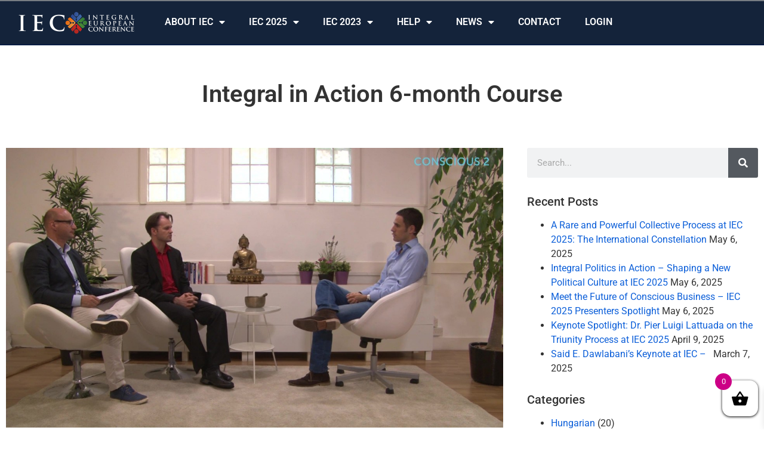

--- FILE ---
content_type: text/html; charset=UTF-8
request_url: https://integraleuropeanconference.com/2015/11/27/integral-in-action-course/
body_size: 23424
content:
<!doctype html>
<html lang="en-US">
<head>
	<meta charset="UTF-8">
	<meta name="viewport" content="width=device-width, initial-scale=1">
	<link rel="profile" href="https://gmpg.org/xfn/11">
	<meta name='robots' content='index, follow, max-image-preview:large, max-snippet:-1, max-video-preview:-1' />
	<style>img:is([sizes="auto" i], [sizes^="auto," i]) { contain-intrinsic-size: 3000px 1500px }</style>
	
	<!-- This site is optimized with the Yoast SEO Premium plugin v25.6 (Yoast SEO v25.9) - https://yoast.com/wordpress/plugins/seo/ -->
	<title>Integral in Action 6-month Course - Integral European Conference</title>
	<meta name="description" content="In this free 15 minute video snippet for Integral in Action Bence and Dennis briefly review the core elements of the integral aproach, before they dive deeper into a 4-hour introduction to integral with juicy details and fresh insights" />
	<link rel="canonical" href="https://integraleuropeanconference.com/2015/11/27/integral-in-action-course/" />
	<meta property="og:locale" content="en_US" />
	<meta property="og:type" content="article" />
	<meta property="og:title" content="Integral in Action 6-month Course" />
	<meta property="og:description" content="In this free 15 minute video snippet for Integral in Action Bence and Dennis briefly review the core elements of the integral aproach, before they dive deeper into a 4-hour introduction to integral with juicy details and fresh insights" />
	<meta property="og:url" content="https://integraleuropeanconference.com/2015/11/27/integral-in-action-course/" />
	<meta property="og:site_name" content="Integral European Conference" />
	<meta property="article:published_time" content="2015-11-27T14:22:28+00:00" />
	<meta property="article:modified_time" content="2022-06-08T09:40:36+00:00" />
	<meta property="og:image" content="https://integraleuropeanconference.com/wp-content/uploads/2015/11/BenceDennisAlex.jpg" />
	<meta property="og:image:width" content="1280" />
	<meta property="og:image:height" content="720" />
	<meta property="og:image:type" content="image/jpeg" />
	<meta name="author" content="pothpeter" />
	<meta name="twitter:card" content="summary_large_image" />
	<meta name="twitter:label1" content="Written by" />
	<meta name="twitter:data1" content="pothpeter" />
	<meta name="twitter:label2" content="Est. reading time" />
	<meta name="twitter:data2" content="1 minute" />
	<script type="application/ld+json" class="yoast-schema-graph">{"@context":"https://schema.org","@graph":[{"@type":"Article","@id":"https://integraleuropeanconference.com/2015/11/27/integral-in-action-course/#article","isPartOf":{"@id":"https://integraleuropeanconference.com/2015/11/27/integral-in-action-course/"},"author":{"name":"pothpeter","@id":"https://integraleuropeanconference.com/#/schema/person/6ce5a6248cae8c90d5409261fce6f4f4"},"headline":"Integral in Action 6-month Course","datePublished":"2015-11-27T14:22:28+00:00","dateModified":"2022-06-08T09:40:36+00:00","mainEntityOfPage":{"@id":"https://integraleuropeanconference.com/2015/11/27/integral-in-action-course/"},"wordCount":278,"publisher":{"@id":"https://integraleuropeanconference.com/#organization"},"image":{"@id":"https://integraleuropeanconference.com/2015/11/27/integral-in-action-course/#primaryimage"},"thumbnailUrl":"https://integraleuropeanconference.com/wp-content/uploads/2015/11/BenceDennisAlex.jpg","inLanguage":"en-US"},{"@type":"WebPage","@id":"https://integraleuropeanconference.com/2015/11/27/integral-in-action-course/","url":"https://integraleuropeanconference.com/2015/11/27/integral-in-action-course/","name":"Integral in Action 6-month Course - Integral European Conference","isPartOf":{"@id":"https://integraleuropeanconference.com/#website"},"primaryImageOfPage":{"@id":"https://integraleuropeanconference.com/2015/11/27/integral-in-action-course/#primaryimage"},"image":{"@id":"https://integraleuropeanconference.com/2015/11/27/integral-in-action-course/#primaryimage"},"thumbnailUrl":"https://integraleuropeanconference.com/wp-content/uploads/2015/11/BenceDennisAlex.jpg","datePublished":"2015-11-27T14:22:28+00:00","dateModified":"2022-06-08T09:40:36+00:00","description":"In this free 15 minute video snippet for Integral in Action Bence and Dennis briefly review the core elements of the integral aproach, before they dive deeper into a 4-hour introduction to integral with juicy details and fresh insights","breadcrumb":{"@id":"https://integraleuropeanconference.com/2015/11/27/integral-in-action-course/#breadcrumb"},"inLanguage":"en-US","potentialAction":[{"@type":"ReadAction","target":["https://integraleuropeanconference.com/2015/11/27/integral-in-action-course/"]}]},{"@type":"ImageObject","inLanguage":"en-US","@id":"https://integraleuropeanconference.com/2015/11/27/integral-in-action-course/#primaryimage","url":"https://integraleuropeanconference.com/wp-content/uploads/2015/11/BenceDennisAlex.jpg","contentUrl":"https://integraleuropeanconference.com/wp-content/uploads/2015/11/BenceDennisAlex.jpg","width":1280,"height":720},{"@type":"BreadcrumbList","@id":"https://integraleuropeanconference.com/2015/11/27/integral-in-action-course/#breadcrumb","itemListElement":[{"@type":"ListItem","position":1,"name":"Home","item":"https://integraleuropeanconference.com/"},{"@type":"ListItem","position":2,"name":"Blog","item":"https://integraleuropeanconference.com/blog/"},{"@type":"ListItem","position":3,"name":"Integral in Action 6-month Course"}]},{"@type":"WebSite","@id":"https://integraleuropeanconference.com/#website","url":"https://integraleuropeanconference.com/","name":"Integral European Conference","description":"","publisher":{"@id":"https://integraleuropeanconference.com/#organization"},"potentialAction":[{"@type":"SearchAction","target":{"@type":"EntryPoint","urlTemplate":"https://integraleuropeanconference.com/?s={search_term_string}"},"query-input":{"@type":"PropertyValueSpecification","valueRequired":true,"valueName":"search_term_string"}}],"inLanguage":"en-US"},{"@type":"Organization","@id":"https://integraleuropeanconference.com/#organization","name":"Integral European Conference","url":"https://integraleuropeanconference.com/","logo":{"@type":"ImageObject","inLanguage":"en-US","@id":"https://integraleuropeanconference.com/#/schema/logo/image/","url":"https://integraleuropeanconference.com/wp-content/uploads/2017/01/iec2_logo_transparent-400x80.png","contentUrl":"https://integraleuropeanconference.com/wp-content/uploads/2017/01/iec2_logo_transparent-400x80.png","width":400,"height":80,"caption":"Integral European Conference"},"image":{"@id":"https://integraleuropeanconference.com/#/schema/logo/image/"}},{"@type":"Person","@id":"https://integraleuropeanconference.com/#/schema/person/6ce5a6248cae8c90d5409261fce6f4f4","name":"pothpeter","image":{"@type":"ImageObject","inLanguage":"en-US","@id":"https://integraleuropeanconference.com/#/schema/person/image/","url":"https://secure.gravatar.com/avatar/c3e6f077a08e495296081a94b69d7b20f2f3d86bfb3b5d302b712fb0e261d92e?s=96&d=mm&r=g","contentUrl":"https://secure.gravatar.com/avatar/c3e6f077a08e495296081a94b69d7b20f2f3d86bfb3b5d302b712fb0e261d92e?s=96&d=mm&r=g","caption":"pothpeter"},"url":"https://integraleuropeanconference.com/author/pothpeter/"}]}</script>
	<!-- / Yoast SEO Premium plugin. -->


<script type='application/javascript'  id='pys-version-script'>console.log('PixelYourSite Free version 11.1.0');</script>
<link rel='dns-prefetch' href='//www.googletagmanager.com' />
<link rel="alternate" type="application/rss+xml" title="Integral European Conference &raquo; Feed" href="https://integraleuropeanconference.com/feed/" />
<link rel="alternate" type="application/rss+xml" title="Integral European Conference &raquo; Comments Feed" href="https://integraleuropeanconference.com/comments/feed/" />
<link data-minify="1" rel='stylesheet' id='wc-blocks-integration-css' href='https://integraleuropeanconference.com/wp-content/cache/min/1/wp-content/plugins/woocommerce-subscriptions/build/index.css?ver=1764000639' media='all' />
<link data-minify="1" rel='stylesheet' id='iecmain-site-css' href='https://integraleuropeanconference.com/wp-content/cache/min/1/wp-content/plugins/iecmain-site/iecmain-site.css?ver=1764000639' media='all' />
<style id='wp-emoji-styles-inline-css'>

	img.wp-smiley, img.emoji {
		display: inline !important;
		border: none !important;
		box-shadow: none !important;
		height: 1em !important;
		width: 1em !important;
		margin: 0 0.07em !important;
		vertical-align: -0.1em !important;
		background: none !important;
		padding: 0 !important;
	}
</style>
<link rel='stylesheet' id='wp-block-library-css' href='https://integraleuropeanconference.com/wp-includes/css/dist/block-library/style.min.css?ver=6.8.2' media='all' />
<link data-minify="1" rel='stylesheet' id='activecampaign-form-block-css' href='https://integraleuropeanconference.com/wp-content/cache/min/1/wp-content/plugins/activecampaign-subscription-forms/activecampaign-form-block/build/style-index.css?ver=1764000639' media='all' />
<link rel='stylesheet' id='wc-memberships-blocks-css' href='https://integraleuropeanconference.com/wp-content/plugins/woocommerce-memberships/assets/css/blocks/wc-memberships-blocks.min.css?ver=1.27.2' media='all' />
<link rel='stylesheet' id='mediaelement-css' href='https://integraleuropeanconference.com/wp-includes/js/mediaelement/mediaelementplayer-legacy.min.css?ver=4.2.17' media='all' />
<link rel='stylesheet' id='wp-mediaelement-css' href='https://integraleuropeanconference.com/wp-includes/js/mediaelement/wp-mediaelement.min.css?ver=6.8.2' media='all' />
<link data-minify="1" rel='stylesheet' id='view_editor_gutenberg_frontend_assets-css' href='https://integraleuropeanconference.com/wp-content/cache/min/1/wp-content/plugins/toolset-blocks/public/css/views-frontend.css?ver=1764000639' media='all' />
<style id='view_editor_gutenberg_frontend_assets-inline-css'>
.wpv-sort-list-dropdown.wpv-sort-list-dropdown-style-default > span.wpv-sort-list,.wpv-sort-list-dropdown.wpv-sort-list-dropdown-style-default .wpv-sort-list-item {border-color: #cdcdcd;}.wpv-sort-list-dropdown.wpv-sort-list-dropdown-style-default .wpv-sort-list-item a {color: #444;background-color: #fff;}.wpv-sort-list-dropdown.wpv-sort-list-dropdown-style-default a:hover,.wpv-sort-list-dropdown.wpv-sort-list-dropdown-style-default a:focus {color: #000;background-color: #eee;}.wpv-sort-list-dropdown.wpv-sort-list-dropdown-style-default .wpv-sort-list-item.wpv-sort-list-current a {color: #000;background-color: #eee;}
.wpv-sort-list-dropdown.wpv-sort-list-dropdown-style-default > span.wpv-sort-list,.wpv-sort-list-dropdown.wpv-sort-list-dropdown-style-default .wpv-sort-list-item {border-color: #cdcdcd;}.wpv-sort-list-dropdown.wpv-sort-list-dropdown-style-default .wpv-sort-list-item a {color: #444;background-color: #fff;}.wpv-sort-list-dropdown.wpv-sort-list-dropdown-style-default a:hover,.wpv-sort-list-dropdown.wpv-sort-list-dropdown-style-default a:focus {color: #000;background-color: #eee;}.wpv-sort-list-dropdown.wpv-sort-list-dropdown-style-default .wpv-sort-list-item.wpv-sort-list-current a {color: #000;background-color: #eee;}.wpv-sort-list-dropdown.wpv-sort-list-dropdown-style-grey > span.wpv-sort-list,.wpv-sort-list-dropdown.wpv-sort-list-dropdown-style-grey .wpv-sort-list-item {border-color: #cdcdcd;}.wpv-sort-list-dropdown.wpv-sort-list-dropdown-style-grey .wpv-sort-list-item a {color: #444;background-color: #eeeeee;}.wpv-sort-list-dropdown.wpv-sort-list-dropdown-style-grey a:hover,.wpv-sort-list-dropdown.wpv-sort-list-dropdown-style-grey a:focus {color: #000;background-color: #e5e5e5;}.wpv-sort-list-dropdown.wpv-sort-list-dropdown-style-grey .wpv-sort-list-item.wpv-sort-list-current a {color: #000;background-color: #e5e5e5;}
.wpv-sort-list-dropdown.wpv-sort-list-dropdown-style-default > span.wpv-sort-list,.wpv-sort-list-dropdown.wpv-sort-list-dropdown-style-default .wpv-sort-list-item {border-color: #cdcdcd;}.wpv-sort-list-dropdown.wpv-sort-list-dropdown-style-default .wpv-sort-list-item a {color: #444;background-color: #fff;}.wpv-sort-list-dropdown.wpv-sort-list-dropdown-style-default a:hover,.wpv-sort-list-dropdown.wpv-sort-list-dropdown-style-default a:focus {color: #000;background-color: #eee;}.wpv-sort-list-dropdown.wpv-sort-list-dropdown-style-default .wpv-sort-list-item.wpv-sort-list-current a {color: #000;background-color: #eee;}.wpv-sort-list-dropdown.wpv-sort-list-dropdown-style-grey > span.wpv-sort-list,.wpv-sort-list-dropdown.wpv-sort-list-dropdown-style-grey .wpv-sort-list-item {border-color: #cdcdcd;}.wpv-sort-list-dropdown.wpv-sort-list-dropdown-style-grey .wpv-sort-list-item a {color: #444;background-color: #eeeeee;}.wpv-sort-list-dropdown.wpv-sort-list-dropdown-style-grey a:hover,.wpv-sort-list-dropdown.wpv-sort-list-dropdown-style-grey a:focus {color: #000;background-color: #e5e5e5;}.wpv-sort-list-dropdown.wpv-sort-list-dropdown-style-grey .wpv-sort-list-item.wpv-sort-list-current a {color: #000;background-color: #e5e5e5;}.wpv-sort-list-dropdown.wpv-sort-list-dropdown-style-blue > span.wpv-sort-list,.wpv-sort-list-dropdown.wpv-sort-list-dropdown-style-blue .wpv-sort-list-item {border-color: #0099cc;}.wpv-sort-list-dropdown.wpv-sort-list-dropdown-style-blue .wpv-sort-list-item a {color: #444;background-color: #cbddeb;}.wpv-sort-list-dropdown.wpv-sort-list-dropdown-style-blue a:hover,.wpv-sort-list-dropdown.wpv-sort-list-dropdown-style-blue a:focus {color: #000;background-color: #95bedd;}.wpv-sort-list-dropdown.wpv-sort-list-dropdown-style-blue .wpv-sort-list-item.wpv-sort-list-current a {color: #000;background-color: #95bedd;}
</style>
<style id='global-styles-inline-css'>
:root{--wp--preset--aspect-ratio--square: 1;--wp--preset--aspect-ratio--4-3: 4/3;--wp--preset--aspect-ratio--3-4: 3/4;--wp--preset--aspect-ratio--3-2: 3/2;--wp--preset--aspect-ratio--2-3: 2/3;--wp--preset--aspect-ratio--16-9: 16/9;--wp--preset--aspect-ratio--9-16: 9/16;--wp--preset--color--black: #000000;--wp--preset--color--cyan-bluish-gray: #abb8c3;--wp--preset--color--white: #ffffff;--wp--preset--color--pale-pink: #f78da7;--wp--preset--color--vivid-red: #cf2e2e;--wp--preset--color--luminous-vivid-orange: #ff6900;--wp--preset--color--luminous-vivid-amber: #fcb900;--wp--preset--color--light-green-cyan: #7bdcb5;--wp--preset--color--vivid-green-cyan: #00d084;--wp--preset--color--pale-cyan-blue: #8ed1fc;--wp--preset--color--vivid-cyan-blue: #0693e3;--wp--preset--color--vivid-purple: #9b51e0;--wp--preset--gradient--vivid-cyan-blue-to-vivid-purple: linear-gradient(135deg,rgba(6,147,227,1) 0%,rgb(155,81,224) 100%);--wp--preset--gradient--light-green-cyan-to-vivid-green-cyan: linear-gradient(135deg,rgb(122,220,180) 0%,rgb(0,208,130) 100%);--wp--preset--gradient--luminous-vivid-amber-to-luminous-vivid-orange: linear-gradient(135deg,rgba(252,185,0,1) 0%,rgba(255,105,0,1) 100%);--wp--preset--gradient--luminous-vivid-orange-to-vivid-red: linear-gradient(135deg,rgba(255,105,0,1) 0%,rgb(207,46,46) 100%);--wp--preset--gradient--very-light-gray-to-cyan-bluish-gray: linear-gradient(135deg,rgb(238,238,238) 0%,rgb(169,184,195) 100%);--wp--preset--gradient--cool-to-warm-spectrum: linear-gradient(135deg,rgb(74,234,220) 0%,rgb(151,120,209) 20%,rgb(207,42,186) 40%,rgb(238,44,130) 60%,rgb(251,105,98) 80%,rgb(254,248,76) 100%);--wp--preset--gradient--blush-light-purple: linear-gradient(135deg,rgb(255,206,236) 0%,rgb(152,150,240) 100%);--wp--preset--gradient--blush-bordeaux: linear-gradient(135deg,rgb(254,205,165) 0%,rgb(254,45,45) 50%,rgb(107,0,62) 100%);--wp--preset--gradient--luminous-dusk: linear-gradient(135deg,rgb(255,203,112) 0%,rgb(199,81,192) 50%,rgb(65,88,208) 100%);--wp--preset--gradient--pale-ocean: linear-gradient(135deg,rgb(255,245,203) 0%,rgb(182,227,212) 50%,rgb(51,167,181) 100%);--wp--preset--gradient--electric-grass: linear-gradient(135deg,rgb(202,248,128) 0%,rgb(113,206,126) 100%);--wp--preset--gradient--midnight: linear-gradient(135deg,rgb(2,3,129) 0%,rgb(40,116,252) 100%);--wp--preset--font-size--small: 13px;--wp--preset--font-size--medium: 20px;--wp--preset--font-size--large: 36px;--wp--preset--font-size--x-large: 42px;--wp--preset--spacing--20: 0.44rem;--wp--preset--spacing--30: 0.67rem;--wp--preset--spacing--40: 1rem;--wp--preset--spacing--50: 1.5rem;--wp--preset--spacing--60: 2.25rem;--wp--preset--spacing--70: 3.38rem;--wp--preset--spacing--80: 5.06rem;--wp--preset--shadow--natural: 6px 6px 9px rgba(0, 0, 0, 0.2);--wp--preset--shadow--deep: 12px 12px 50px rgba(0, 0, 0, 0.4);--wp--preset--shadow--sharp: 6px 6px 0px rgba(0, 0, 0, 0.2);--wp--preset--shadow--outlined: 6px 6px 0px -3px rgba(255, 255, 255, 1), 6px 6px rgba(0, 0, 0, 1);--wp--preset--shadow--crisp: 6px 6px 0px rgba(0, 0, 0, 1);}:root { --wp--style--global--content-size: 800px;--wp--style--global--wide-size: 1200px; }:where(body) { margin: 0; }.wp-site-blocks > .alignleft { float: left; margin-right: 2em; }.wp-site-blocks > .alignright { float: right; margin-left: 2em; }.wp-site-blocks > .aligncenter { justify-content: center; margin-left: auto; margin-right: auto; }:where(.wp-site-blocks) > * { margin-block-start: 24px; margin-block-end: 0; }:where(.wp-site-blocks) > :first-child { margin-block-start: 0; }:where(.wp-site-blocks) > :last-child { margin-block-end: 0; }:root { --wp--style--block-gap: 24px; }:root :where(.is-layout-flow) > :first-child{margin-block-start: 0;}:root :where(.is-layout-flow) > :last-child{margin-block-end: 0;}:root :where(.is-layout-flow) > *{margin-block-start: 24px;margin-block-end: 0;}:root :where(.is-layout-constrained) > :first-child{margin-block-start: 0;}:root :where(.is-layout-constrained) > :last-child{margin-block-end: 0;}:root :where(.is-layout-constrained) > *{margin-block-start: 24px;margin-block-end: 0;}:root :where(.is-layout-flex){gap: 24px;}:root :where(.is-layout-grid){gap: 24px;}.is-layout-flow > .alignleft{float: left;margin-inline-start: 0;margin-inline-end: 2em;}.is-layout-flow > .alignright{float: right;margin-inline-start: 2em;margin-inline-end: 0;}.is-layout-flow > .aligncenter{margin-left: auto !important;margin-right: auto !important;}.is-layout-constrained > .alignleft{float: left;margin-inline-start: 0;margin-inline-end: 2em;}.is-layout-constrained > .alignright{float: right;margin-inline-start: 2em;margin-inline-end: 0;}.is-layout-constrained > .aligncenter{margin-left: auto !important;margin-right: auto !important;}.is-layout-constrained > :where(:not(.alignleft):not(.alignright):not(.alignfull)){max-width: var(--wp--style--global--content-size);margin-left: auto !important;margin-right: auto !important;}.is-layout-constrained > .alignwide{max-width: var(--wp--style--global--wide-size);}body .is-layout-flex{display: flex;}.is-layout-flex{flex-wrap: wrap;align-items: center;}.is-layout-flex > :is(*, div){margin: 0;}body .is-layout-grid{display: grid;}.is-layout-grid > :is(*, div){margin: 0;}body{padding-top: 0px;padding-right: 0px;padding-bottom: 0px;padding-left: 0px;}a:where(:not(.wp-element-button)){text-decoration: underline;}:root :where(.wp-element-button, .wp-block-button__link){background-color: #32373c;border-width: 0;color: #fff;font-family: inherit;font-size: inherit;line-height: inherit;padding: calc(0.667em + 2px) calc(1.333em + 2px);text-decoration: none;}.has-black-color{color: var(--wp--preset--color--black) !important;}.has-cyan-bluish-gray-color{color: var(--wp--preset--color--cyan-bluish-gray) !important;}.has-white-color{color: var(--wp--preset--color--white) !important;}.has-pale-pink-color{color: var(--wp--preset--color--pale-pink) !important;}.has-vivid-red-color{color: var(--wp--preset--color--vivid-red) !important;}.has-luminous-vivid-orange-color{color: var(--wp--preset--color--luminous-vivid-orange) !important;}.has-luminous-vivid-amber-color{color: var(--wp--preset--color--luminous-vivid-amber) !important;}.has-light-green-cyan-color{color: var(--wp--preset--color--light-green-cyan) !important;}.has-vivid-green-cyan-color{color: var(--wp--preset--color--vivid-green-cyan) !important;}.has-pale-cyan-blue-color{color: var(--wp--preset--color--pale-cyan-blue) !important;}.has-vivid-cyan-blue-color{color: var(--wp--preset--color--vivid-cyan-blue) !important;}.has-vivid-purple-color{color: var(--wp--preset--color--vivid-purple) !important;}.has-black-background-color{background-color: var(--wp--preset--color--black) !important;}.has-cyan-bluish-gray-background-color{background-color: var(--wp--preset--color--cyan-bluish-gray) !important;}.has-white-background-color{background-color: var(--wp--preset--color--white) !important;}.has-pale-pink-background-color{background-color: var(--wp--preset--color--pale-pink) !important;}.has-vivid-red-background-color{background-color: var(--wp--preset--color--vivid-red) !important;}.has-luminous-vivid-orange-background-color{background-color: var(--wp--preset--color--luminous-vivid-orange) !important;}.has-luminous-vivid-amber-background-color{background-color: var(--wp--preset--color--luminous-vivid-amber) !important;}.has-light-green-cyan-background-color{background-color: var(--wp--preset--color--light-green-cyan) !important;}.has-vivid-green-cyan-background-color{background-color: var(--wp--preset--color--vivid-green-cyan) !important;}.has-pale-cyan-blue-background-color{background-color: var(--wp--preset--color--pale-cyan-blue) !important;}.has-vivid-cyan-blue-background-color{background-color: var(--wp--preset--color--vivid-cyan-blue) !important;}.has-vivid-purple-background-color{background-color: var(--wp--preset--color--vivid-purple) !important;}.has-black-border-color{border-color: var(--wp--preset--color--black) !important;}.has-cyan-bluish-gray-border-color{border-color: var(--wp--preset--color--cyan-bluish-gray) !important;}.has-white-border-color{border-color: var(--wp--preset--color--white) !important;}.has-pale-pink-border-color{border-color: var(--wp--preset--color--pale-pink) !important;}.has-vivid-red-border-color{border-color: var(--wp--preset--color--vivid-red) !important;}.has-luminous-vivid-orange-border-color{border-color: var(--wp--preset--color--luminous-vivid-orange) !important;}.has-luminous-vivid-amber-border-color{border-color: var(--wp--preset--color--luminous-vivid-amber) !important;}.has-light-green-cyan-border-color{border-color: var(--wp--preset--color--light-green-cyan) !important;}.has-vivid-green-cyan-border-color{border-color: var(--wp--preset--color--vivid-green-cyan) !important;}.has-pale-cyan-blue-border-color{border-color: var(--wp--preset--color--pale-cyan-blue) !important;}.has-vivid-cyan-blue-border-color{border-color: var(--wp--preset--color--vivid-cyan-blue) !important;}.has-vivid-purple-border-color{border-color: var(--wp--preset--color--vivid-purple) !important;}.has-vivid-cyan-blue-to-vivid-purple-gradient-background{background: var(--wp--preset--gradient--vivid-cyan-blue-to-vivid-purple) !important;}.has-light-green-cyan-to-vivid-green-cyan-gradient-background{background: var(--wp--preset--gradient--light-green-cyan-to-vivid-green-cyan) !important;}.has-luminous-vivid-amber-to-luminous-vivid-orange-gradient-background{background: var(--wp--preset--gradient--luminous-vivid-amber-to-luminous-vivid-orange) !important;}.has-luminous-vivid-orange-to-vivid-red-gradient-background{background: var(--wp--preset--gradient--luminous-vivid-orange-to-vivid-red) !important;}.has-very-light-gray-to-cyan-bluish-gray-gradient-background{background: var(--wp--preset--gradient--very-light-gray-to-cyan-bluish-gray) !important;}.has-cool-to-warm-spectrum-gradient-background{background: var(--wp--preset--gradient--cool-to-warm-spectrum) !important;}.has-blush-light-purple-gradient-background{background: var(--wp--preset--gradient--blush-light-purple) !important;}.has-blush-bordeaux-gradient-background{background: var(--wp--preset--gradient--blush-bordeaux) !important;}.has-luminous-dusk-gradient-background{background: var(--wp--preset--gradient--luminous-dusk) !important;}.has-pale-ocean-gradient-background{background: var(--wp--preset--gradient--pale-ocean) !important;}.has-electric-grass-gradient-background{background: var(--wp--preset--gradient--electric-grass) !important;}.has-midnight-gradient-background{background: var(--wp--preset--gradient--midnight) !important;}.has-small-font-size{font-size: var(--wp--preset--font-size--small) !important;}.has-medium-font-size{font-size: var(--wp--preset--font-size--medium) !important;}.has-large-font-size{font-size: var(--wp--preset--font-size--large) !important;}.has-x-large-font-size{font-size: var(--wp--preset--font-size--x-large) !important;}
:root :where(.wp-block-pullquote){font-size: 1.5em;line-height: 1.6;}
</style>
<link data-minify="1" rel='stylesheet' id='woocommerce-layout-css' href='https://integraleuropeanconference.com/wp-content/cache/min/1/wp-content/plugins/woocommerce/assets/css/woocommerce-layout.css?ver=1764000639' media='all' />
<link data-minify="1" rel='stylesheet' id='woocommerce-smallscreen-css' href='https://integraleuropeanconference.com/wp-content/cache/min/1/wp-content/plugins/woocommerce/assets/css/woocommerce-smallscreen.css?ver=1764000639' media='only screen and (max-width: 768px)' />
<link data-minify="1" rel='stylesheet' id='woocommerce-general-css' href='https://integraleuropeanconference.com/wp-content/cache/min/1/wp-content/plugins/woocommerce/assets/css/woocommerce.css?ver=1764000639' media='all' />
<style id='woocommerce-inline-inline-css'>
.woocommerce form .form-row .required { visibility: visible; }
</style>
<link data-minify="1" rel='stylesheet' id='brands-styles-css' href='https://integraleuropeanconference.com/wp-content/cache/min/1/wp-content/plugins/woocommerce/assets/css/brands.css?ver=1764000639' media='all' />
<link data-minify="1" rel='stylesheet' id='xoo-wsc-fonts-css' href='https://integraleuropeanconference.com/wp-content/cache/min/1/wp-content/plugins/side-cart-woocommerce/assets/css/xoo-wsc-fonts.css?ver=1764000639' media='all' />
<link data-minify="1" rel='stylesheet' id='xoo-wsc-style-css' href='https://integraleuropeanconference.com/wp-content/cache/min/1/wp-content/plugins/side-cart-woocommerce/assets/css/xoo-wsc-style.css?ver=1764000639' media='all' />
<style id='xoo-wsc-style-inline-css'>
a.xoo-wsc-ft-btn:nth-child(3){
		grid-column: 1/-1;
	}


 

.xoo-wsc-footer{
	background-color: #ffffff;
	color: #000000;
	padding: 10px 20px;
	box-shadow: 0 -1px 10px #0000001a;
}

.xoo-wsc-footer, .xoo-wsc-footer a, .xoo-wsc-footer .amount{
	font-size: 15px;
}

.xoo-wsc-btn .amount{
	color: #ffffff}

.xoo-wsc-btn:hover .amount{
	color: #000000;
}

.xoo-wsc-ft-buttons-cont{
	grid-template-columns: 2fr 2fr;
}

.xoo-wsc-basket{
	bottom: 12px;
	right: 0px;
	background-color: #ffffff;
	color: #000000;
	box-shadow: 0 1px 4px 0;
	border-radius: 14px;
	display: flex;
	width: 60px;
	height: 60px;
}


.xoo-wsc-bki{
	font-size: 30px}

.xoo-wsc-items-count{
	top: -12px;
	left: -12px;
}

.xoo-wsc-items-count{
	background-color: #cc0086;
	color: #ffffff;
}

.xoo-wsc-container, .xoo-wsc-slider{
	max-width: 350px;
	right: -350px;
	top: 0;bottom: 0;
	bottom: 0;
	font-family: }


.xoo-wsc-cart-active .xoo-wsc-container, .xoo-wsc-slider-active .xoo-wsc-slider{
	right: 0;
}


.xoo-wsc-cart-active .xoo-wsc-basket{
	right: 350px;
}

.xoo-wsc-slider{
	right: -350px;
}

span.xoo-wsch-close {
    font-size: 16px;
    right: 10px;
}

.xoo-wsch-top{
	justify-content: center;
}

.xoo-wsch-text{
	font-size: 20px;
}

.xoo-wsc-header{
	color: #000000;
	background-color: #ffffff;
	border-bottom: 2px solid #eee;
}


.xoo-wsc-body{
	background-color: #ffffff;
}

.xoo-wsc-products:not(.xoo-wsc-pattern-card), .xoo-wsc-products:not(.xoo-wsc-pattern-card) span.amount, .xoo-wsc-products:not(.xoo-wsc-pattern-card) a{
	font-size: 16px;
	color: #000000;
}

.xoo-wsc-products:not(.xoo-wsc-pattern-card) .xoo-wsc-product{
	padding: 20px 15px;
	margin: 10px 15px;
	border-radius: 5px;
	box-shadow: 0 2px 2px #00000005;
	background-color: #ffffff;
}

.xoo-wsc-sum-col{
	justify-content: center;
}


/** Shortcode **/
.xoo-wsc-sc-count{
	background-color: #000000;
	color: #ffffff;
}

.xoo-wsc-sc-bki{
	font-size: 28px;
	color: #000000;
}
.xoo-wsc-sc-cont{
	color: #000000;
}

.added_to_cart{
	display: none!important;
}

.xoo-wsc-product dl.variation {
	display: block;
}


.xoo-wsc-product-cont{
	padding: 10px 10px;
}

.xoo-wsc-products:not(.xoo-wsc-pattern-card) .xoo-wsc-img-col{
	width: 35%;
}

.xoo-wsc-pattern-card .xoo-wsc-img-col img{
	max-width: 100%;
	height: auto;
}

.xoo-wsc-products:not(.xoo-wsc-pattern-card) .xoo-wsc-sum-col{
	width: 65%;
}

.xoo-wsc-pattern-card .xoo-wsc-product-cont{
	width: 50% 
}

@media only screen and (max-width: 600px) {
	.xoo-wsc-pattern-card .xoo-wsc-product-cont  {
		width: 50%;
	}
}


.xoo-wsc-pattern-card .xoo-wsc-product{
	border: 0;
	box-shadow: 0px 10px 15px -12px #0000001a;
}


.xoo-wsc-sm-front{
	background-color: #eee;
}
.xoo-wsc-pattern-card, .xoo-wsc-sm-front{
	border-bottom-left-radius: 5px;
	border-bottom-right-radius: 5px;
}
.xoo-wsc-pattern-card, .xoo-wsc-img-col img, .xoo-wsc-img-col, .xoo-wsc-sm-back-cont{
	border-top-left-radius: 5px;
	border-top-right-radius: 5px;
}
.xoo-wsc-sm-back{
	background-color: #fff;
}
.xoo-wsc-pattern-card, .xoo-wsc-pattern-card a, .xoo-wsc-pattern-card .amount{
	font-size: 16px;
}

.xoo-wsc-sm-front, .xoo-wsc-sm-front a, .xoo-wsc-sm-front .amount{
	color: #000;
}

.xoo-wsc-sm-back, .xoo-wsc-sm-back a, .xoo-wsc-sm-back .amount{
	color: #000;
}


.magictime {
    animation-duration: 0.5s;
}


</style>
<link rel='stylesheet' id='wc-memberships-frontend-css' href='https://integraleuropeanconference.com/wp-content/plugins/woocommerce-memberships/assets/css/frontend/wc-memberships-frontend.min.css?ver=1.27.2' media='all' />
<link data-minify="1" rel='stylesheet' id='hello-elementor-css' href='https://integraleuropeanconference.com/wp-content/cache/min/1/wp-content/themes/hello-elementor/assets/css/reset.css?ver=1764000639' media='all' />
<link data-minify="1" rel='stylesheet' id='hello-elementor-theme-style-css' href='https://integraleuropeanconference.com/wp-content/cache/min/1/wp-content/themes/hello-elementor/assets/css/theme.css?ver=1764000639' media='all' />
<link data-minify="1" rel='stylesheet' id='hello-elementor-header-footer-css' href='https://integraleuropeanconference.com/wp-content/cache/min/1/wp-content/themes/hello-elementor/assets/css/header-footer.css?ver=1764000639' media='all' />
<link rel='stylesheet' id='elementor-frontend-css' href='https://integraleuropeanconference.com/wp-content/plugins/elementor/assets/css/frontend.min.css?ver=3.31.5' media='all' />
<link rel='stylesheet' id='elementor-post-236599-css' href='https://integraleuropeanconference.com/wp-content/uploads/elementor/css/post-236599.css?ver=1757617621' media='all' />
<link rel='stylesheet' id='widget-image-css' href='https://integraleuropeanconference.com/wp-content/plugins/elementor/assets/css/widget-image.min.css?ver=3.31.5' media='all' />
<link rel='stylesheet' id='widget-nav-menu-css' href='https://integraleuropeanconference.com/wp-content/plugins/elementor-pro/assets/css/widget-nav-menu.min.css?ver=3.31.3' media='all' />
<link rel='stylesheet' id='widget-divider-css' href='https://integraleuropeanconference.com/wp-content/plugins/elementor/assets/css/widget-divider.min.css?ver=3.31.5' media='all' />
<link rel='stylesheet' id='widget-heading-css' href='https://integraleuropeanconference.com/wp-content/plugins/elementor/assets/css/widget-heading.min.css?ver=3.31.5' media='all' />
<link rel='stylesheet' id='widget-post-info-css' href='https://integraleuropeanconference.com/wp-content/plugins/elementor-pro/assets/css/widget-post-info.min.css?ver=3.31.3' media='all' />
<link rel='stylesheet' id='widget-icon-list-css' href='https://integraleuropeanconference.com/wp-content/plugins/elementor/assets/css/widget-icon-list.min.css?ver=3.31.5' media='all' />
<link rel='stylesheet' id='elementor-icons-shared-0-css' href='https://integraleuropeanconference.com/wp-content/plugins/elementor/assets/lib/font-awesome/css/fontawesome.min.css?ver=5.15.3' media='all' />
<link data-minify="1" rel='stylesheet' id='elementor-icons-fa-regular-css' href='https://integraleuropeanconference.com/wp-content/cache/min/1/wp-content/plugins/elementor/assets/lib/font-awesome/css/regular.min.css?ver=1764000639' media='all' />
<link data-minify="1" rel='stylesheet' id='elementor-icons-fa-solid-css' href='https://integraleuropeanconference.com/wp-content/cache/min/1/wp-content/plugins/elementor/assets/lib/font-awesome/css/solid.min.css?ver=1764000639' media='all' />
<link data-minify="1" rel='stylesheet' id='elementor-icons-css' href='https://integraleuropeanconference.com/wp-content/cache/min/1/wp-content/plugins/elementor/assets/lib/eicons/css/elementor-icons.min.css?ver=1764000639' media='all' />
<link data-minify="1" rel='stylesheet' id='ppom-main-css' href='https://integraleuropeanconference.com/wp-content/cache/min/1/wp-content/plugins/woocommerce-product-addon/css/ppom-style.css?ver=1764000639' media='all' />
<link rel='stylesheet' id='elementor-post-239750-css' href='https://integraleuropeanconference.com/wp-content/uploads/elementor/css/post-239750.css?ver=1757617621' media='all' />
<link rel='stylesheet' id='elementor-post-239761-css' href='https://integraleuropeanconference.com/wp-content/uploads/elementor/css/post-239761.css?ver=1757617621' media='all' />
<link rel='stylesheet' id='elementor-post-239846-css' href='https://integraleuropeanconference.com/wp-content/uploads/elementor/css/post-239846.css?ver=1757617794' media='all' />
<link data-minify="1" rel='stylesheet' id='dashicons-css' href='https://integraleuropeanconference.com/wp-content/cache/min/1/wp-includes/css/dashicons.min.css?ver=1764000639' media='all' />
<link data-minify="1" rel='stylesheet' id='toolset-select2-css-css' href='https://integraleuropeanconference.com/wp-content/cache/min/1/wp-content/plugins/cred-frontend-editor/vendor/toolset/toolset-common/res/lib/select2/select2.css?ver=1764000639' media='screen' />
<link data-minify="1" rel='stylesheet' id='sib-front-css-css' href='https://integraleuropeanconference.com/wp-content/cache/min/1/wp-content/plugins/mailin/css/mailin-front.css?ver=1764000639' media='all' />
<link data-minify="1" rel='stylesheet' id='elementor-gf-local-roboto-css' href='https://integraleuropeanconference.com/wp-content/cache/min/1/wp-content/uploads/elementor/google-fonts/css/roboto.css?ver=1764000639' media='all' />
<link data-minify="1" rel='stylesheet' id='elementor-gf-local-robotoslab-css' href='https://integraleuropeanconference.com/wp-content/cache/min/1/wp-content/uploads/elementor/google-fonts/css/robotoslab.css?ver=1764000639' media='all' />
<script id="woocommerce-google-analytics-integration-gtag-js-after">
/* Google Analytics for WooCommerce (gtag.js) */
					window.dataLayer = window.dataLayer || [];
					function gtag(){dataLayer.push(arguments);}
					// Set up default consent state.
					for ( const mode of [{"analytics_storage":"denied","ad_storage":"denied","ad_user_data":"denied","ad_personalization":"denied","region":["AT","BE","BG","HR","CY","CZ","DK","EE","FI","FR","DE","GR","HU","IS","IE","IT","LV","LI","LT","LU","MT","NL","NO","PL","PT","RO","SK","SI","ES","SE","GB","CH"]}] || [] ) {
						gtag( "consent", "default", { "wait_for_update": 500, ...mode } );
					}
					gtag("js", new Date());
					gtag("set", "developer_id.dOGY3NW", true);
					gtag("config", "G-C5YDT77R4P", {"track_404":true,"allow_google_signals":true,"logged_in":false,"linker":{"domains":[],"allow_incoming":false},"custom_map":{"dimension1":"logged_in"}});
</script>
<script data-minify="1" src="https://integraleuropeanconference.com/wp-content/cache/min/1/wp-content/plugins/cred-frontend-editor/vendor/toolset/common-es/public/toolset-common-es-frontend.js?ver=1764000639" id="toolset-common-es-frontend-js"></script>
<script src="https://integraleuropeanconference.com/wp-includes/js/jquery/jquery.min.js?ver=3.7.1" id="jquery-core-js"></script>
<script src="https://integraleuropeanconference.com/wp-includes/js/jquery/jquery-migrate.min.js?ver=3.4.1" id="jquery-migrate-js"></script>
<script src="https://integraleuropeanconference.com/wp-content/plugins/woocommerce/assets/js/jquery-blockui/jquery.blockUI.min.js?ver=2.7.0-wc.10.0.4" id="jquery-blockui-js" data-wp-strategy="defer"></script>
<script id="wc-add-to-cart-js-extra">
var wc_add_to_cart_params = {"ajax_url":"\/wp-admin\/admin-ajax.php","wc_ajax_url":"\/?wc-ajax=%%endpoint%%","i18n_view_cart":"View cart","cart_url":"https:\/\/integraleuropeanconference.com\/cart\/","is_cart":"","cart_redirect_after_add":"no"};
</script>
<script src="https://integraleuropeanconference.com/wp-content/plugins/woocommerce/assets/js/frontend/add-to-cart.min.js?ver=10.0.4" id="wc-add-to-cart-js" defer data-wp-strategy="defer"></script>
<script src="https://integraleuropeanconference.com/wp-content/plugins/woocommerce/assets/js/js-cookie/js.cookie.min.js?ver=2.1.4-wc.10.0.4" id="js-cookie-js" data-wp-strategy="defer"></script>
<script id="woocommerce-js-extra">
var woocommerce_params = {"ajax_url":"\/wp-admin\/admin-ajax.php","wc_ajax_url":"\/?wc-ajax=%%endpoint%%","i18n_password_show":"Show password","i18n_password_hide":"Hide password"};
</script>
<script src="https://integraleuropeanconference.com/wp-content/plugins/woocommerce/assets/js/frontend/woocommerce.min.js?ver=10.0.4" id="woocommerce-js" data-wp-strategy="defer"></script>
<script src="https://integraleuropeanconference.com/wp-content/plugins/pixelyoursite/dist/scripts/jquery.bind-first-0.2.3.min.js?ver=6.8.2" id="jquery-bind-first-js"></script>
<script src="https://integraleuropeanconference.com/wp-content/plugins/pixelyoursite/dist/scripts/js.cookie-2.1.3.min.js?ver=2.1.3" id="js-cookie-pys-js"></script>
<script src="https://integraleuropeanconference.com/wp-content/plugins/pixelyoursite/dist/scripts/tld.min.js?ver=2.3.1" id="js-tld-js"></script>
<script id="pys-js-extra">
var pysOptions = {"staticEvents":{"facebook":{"init_event":[{"delay":0,"type":"static","ajaxFire":false,"name":"PageView","pixelIds":["933727358871096"],"eventID":"453855e7-b968-4cbc-b6e0-499e7ada056b","params":{"post_category":"Uncategorized","page_title":"Integral in Action 6-month Course","post_type":"post","post_id":455,"plugin":"PixelYourSite","user_role":"guest","event_url":"integraleuropeanconference.com\/2015\/11\/27\/integral-in-action-course\/"},"e_id":"init_event","ids":[],"hasTimeWindow":false,"timeWindow":0,"woo_order":"","edd_order":""}]}},"dynamicEvents":{"woo_add_to_cart_on_button_click":{"facebook":{"delay":0,"type":"dyn","name":"AddToCart","pixelIds":["933727358871096"],"eventID":"1ceef5fd-45f4-4c51-aae2-a454522ab560","params":{"page_title":"Integral in Action 6-month Course","post_type":"post","post_id":455,"plugin":"PixelYourSite","user_role":"guest","event_url":"integraleuropeanconference.com\/2015\/11\/27\/integral-in-action-course\/"},"e_id":"woo_add_to_cart_on_button_click","ids":[],"hasTimeWindow":false,"timeWindow":0,"woo_order":"","edd_order":""}}},"triggerEvents":[],"triggerEventTypes":[],"facebook":{"pixelIds":["933727358871096"],"advancedMatching":[],"advancedMatchingEnabled":true,"removeMetadata":false,"wooVariableAsSimple":false,"serverApiEnabled":true,"wooCRSendFromServer":false,"send_external_id":null,"enabled_medical":false,"do_not_track_medical_param":["event_url","post_title","page_title","landing_page","content_name","categories","category_name","tags"],"meta_ldu":false},"debug":"","siteUrl":"https:\/\/integraleuropeanconference.com","ajaxUrl":"https:\/\/integraleuropeanconference.com\/wp-admin\/admin-ajax.php","ajax_event":"e0869226fa","enable_remove_download_url_param":"1","cookie_duration":"7","last_visit_duration":"60","enable_success_send_form":"","ajaxForServerEvent":"1","ajaxForServerStaticEvent":"1","send_external_id":"1","external_id_expire":"180","track_cookie_for_subdomains":"1","google_consent_mode":"1","gdpr":{"ajax_enabled":false,"all_disabled_by_api":false,"facebook_disabled_by_api":false,"analytics_disabled_by_api":false,"google_ads_disabled_by_api":false,"pinterest_disabled_by_api":false,"bing_disabled_by_api":false,"externalID_disabled_by_api":false,"facebook_prior_consent_enabled":true,"analytics_prior_consent_enabled":true,"google_ads_prior_consent_enabled":null,"pinterest_prior_consent_enabled":true,"bing_prior_consent_enabled":true,"cookiebot_integration_enabled":false,"cookiebot_facebook_consent_category":"marketing","cookiebot_analytics_consent_category":"statistics","cookiebot_tiktok_consent_category":"marketing","cookiebot_google_ads_consent_category":"marketing","cookiebot_pinterest_consent_category":"marketing","cookiebot_bing_consent_category":"marketing","consent_magic_integration_enabled":false,"real_cookie_banner_integration_enabled":false,"cookie_notice_integration_enabled":false,"cookie_law_info_integration_enabled":false,"analytics_storage":{"enabled":true,"value":"granted","filter":false},"ad_storage":{"enabled":true,"value":"granted","filter":false},"ad_user_data":{"enabled":true,"value":"granted","filter":false},"ad_personalization":{"enabled":true,"value":"granted","filter":false}},"cookie":{"disabled_all_cookie":false,"disabled_start_session_cookie":false,"disabled_advanced_form_data_cookie":false,"disabled_landing_page_cookie":false,"disabled_first_visit_cookie":false,"disabled_trafficsource_cookie":false,"disabled_utmTerms_cookie":false,"disabled_utmId_cookie":false},"tracking_analytics":{"TrafficSource":"direct","TrafficLanding":"undefined","TrafficUtms":[],"TrafficUtmsId":[]},"GATags":{"ga_datalayer_type":"default","ga_datalayer_name":"dataLayerPYS"},"woo":{"enabled":true,"enabled_save_data_to_orders":true,"addToCartOnButtonEnabled":true,"addToCartOnButtonValueEnabled":true,"addToCartOnButtonValueOption":"price","singleProductId":null,"removeFromCartSelector":"form.woocommerce-cart-form .remove","addToCartCatchMethod":"add_cart_js","is_order_received_page":false,"containOrderId":false},"edd":{"enabled":false},"cache_bypass":"1767351956"};
</script>
<script data-minify="1" src="https://integraleuropeanconference.com/wp-content/cache/min/1/wp-content/plugins/pixelyoursite/dist/scripts/public.js?ver=1764000639" id="pys-js"></script>
<script id="sib-front-js-js-extra">
var sibErrMsg = {"invalidMail":"Please fill out valid email address","requiredField":"Please fill out required fields","invalidDateFormat":"Please fill out valid date format","invalidSMSFormat":"Please fill out valid phone number"};
var ajax_sib_front_object = {"ajax_url":"https:\/\/integraleuropeanconference.com\/wp-admin\/admin-ajax.php","ajax_nonce":"0e91fd7a30","flag_url":"https:\/\/integraleuropeanconference.com\/wp-content\/plugins\/mailin\/img\/flags\/"};
</script>
<script data-minify="1" src="https://integraleuropeanconference.com/wp-content/cache/min/1/wp-content/plugins/mailin/js/mailin-front.js?ver=1764000639" id="sib-front-js-js"></script>
<script id="wc_additional_fees_script-js-extra">
var add_fee_vars = {"add_fee_ajaxurl":"https:\/\/integraleuropeanconference.com\/wp-admin\/admin-ajax.php","add_fee_nonce":"fae49036b6","add_fee_loader":"https:\/\/integraleuropeanconference.com\/wp-content\/plugins\/woocommerce-additional-fees\/images\/loading.gif","alert_ajax_error":"An internal server error occured in processing a request. Please try again or contact us. Thank you. "};
</script>
<script data-minify="1" src="https://integraleuropeanconference.com/wp-content/cache/min/1/wp-content/plugins/woocommerce-additional-fees/js/wc_additional_fees.js?ver=1764000639" id="wc_additional_fees_script-js"></script>
<link rel="https://api.w.org/" href="https://integraleuropeanconference.com/wp-json/" /><link rel="alternate" title="JSON" type="application/json" href="https://integraleuropeanconference.com/wp-json/wp/v2/posts/455" /><link rel="EditURI" type="application/rsd+xml" title="RSD" href="https://integraleuropeanconference.com/xmlrpc.php?rsd" />
<meta name="generator" content="WordPress 6.8.2" />
<meta name="generator" content="WooCommerce 10.0.4" />
<link rel='shortlink' href='https://integraleuropeanconference.com/?p=455' />
<link rel="alternate" title="oEmbed (JSON)" type="application/json+oembed" href="https://integraleuropeanconference.com/wp-json/oembed/1.0/embed?url=https%3A%2F%2Fintegraleuropeanconference.com%2F2015%2F11%2F27%2Fintegral-in-action-course%2F" />
<link rel="alternate" title="oEmbed (XML)" type="text/xml+oembed" href="https://integraleuropeanconference.com/wp-json/oembed/1.0/embed?url=https%3A%2F%2Fintegraleuropeanconference.com%2F2015%2F11%2F27%2Fintegral-in-action-course%2F&#038;format=xml" />
<!-- HFCM by 99 Robots - Snippet # 2: dontShowRelatedProducts -->
<style>
ul.products.columns-3 {
    display: none;
}
</style>

<!-- /end HFCM by 99 Robots -->
<!-- HFCM by 99 Robots - Snippet # 3: webshop-gombszínek -->
<style>
a.checkout-button.button.alt.wc-forward,
.woocommerce div.product form.cart .button{
    background-color: #e02b20;
    color: white;
}
  

.coupon .button,
.actions .button {
    background: #0066bfa6 !important;
    color: white !important;
}
</style>
<!-- /end HFCM by 99 Robots -->
<!-- HFCM by 99 Robots - Snippet # 7: Facebook Tartomány hitelesítés -->
<meta name="facebook-domain-verification" content="c9equlpxkyzo3k7nnlprdkvstmiror" />
<!-- /end HFCM by 99 Robots -->
<!-- HFCM by 99 Robots - Snippet # 8: Google Site Verification -->
<meta name="google-site-verification" content="AQyAJlG2AEe4gzBKZQATLFQETAvUklKXHnjW64o8prk" />

<!-- /end HFCM by 99 Robots -->
<!-- HFCM by 99 Robots - Snippet # 9: Google Analytics -->
<!-- Google tag (gtag.js) -->
<script async src="https://www.googletagmanager.com/gtag/js?id=G-C5YDT77R4P"></script>
<script>
  window.dataLayer = window.dataLayer || [];
  function gtag(){dataLayer.push(arguments);}
  gtag('js', new Date());

  gtag('config', 'G-C5YDT77R4P');
</script>

<!-- /end HFCM by 99 Robots -->
<!-- HFCM by 99 Robots - Snippet # 10: Google Tag Manager -->
<!-- Google Tag Manager -->
<script>(function(w,d,s,l,i){w[l]=w[l]||[];w[l].push({'gtm.start':
new Date().getTime(),event:'gtm.js'});var f=d.getElementsByTagName(s)[0],
j=d.createElement(s),dl=l!='dataLayer'?'&l='+l:'';j.async=true;j.src=
'https://www.googletagmanager.com/gtm.js?id='+i+dl;f.parentNode.insertBefore(j,f);
})(window,document,'script','dataLayer','GTM-TZRLHW6');</script>
<!-- End Google Tag Manager -->
<!-- /end HFCM by 99 Robots -->
	<noscript><style>.woocommerce-product-gallery{ opacity: 1 !important; }</style></noscript>
	<meta name="generator" content="Elementor 3.31.5; features: additional_custom_breakpoints, e_element_cache; settings: css_print_method-external, google_font-enabled, font_display-auto">
 <script> window.addEventListener("load",function(){ var c={script:false,link:false}; function ls(s) { if(!['script','link'].includes(s)||c[s]){return;}c[s]=true; var d=document,f=d.getElementsByTagName(s)[0],j=d.createElement(s); if(s==='script'){j.async=true;j.src='https://integraleuropeanconference.com/wp-content/plugins/toolset-blocks/vendor/toolset/blocks/public/js/frontend.js?v=1.6.14';}else{ j.rel='stylesheet';j.href='https://integraleuropeanconference.com/wp-content/plugins/toolset-blocks/vendor/toolset/blocks/public/css/style.css?v=1.6.14';} f.parentNode.insertBefore(j, f); }; function ex(){ls('script');ls('link')} window.addEventListener("scroll", ex, {once: true}); if (('IntersectionObserver' in window) && ('IntersectionObserverEntry' in window) && ('intersectionRatio' in window.IntersectionObserverEntry.prototype)) { var i = 0, fb = document.querySelectorAll("[class^='tb-']"), o = new IntersectionObserver(es => { es.forEach(e => { o.unobserve(e.target); if (e.intersectionRatio > 0) { ex();o.disconnect();}else{ i++;if(fb.length>i){o.observe(fb[i])}} }) }); if (fb.length) { o.observe(fb[i]) } } }) </script>
	<noscript>
		<link data-minify="1" rel="stylesheet" href="https://integraleuropeanconference.com/wp-content/cache/min/1/wp-content/plugins/toolset-blocks/vendor/toolset/blocks/public/css/style.css?ver=1764000639">
	</noscript>			<style>
				.e-con.e-parent:nth-of-type(n+4):not(.e-lazyloaded):not(.e-no-lazyload),
				.e-con.e-parent:nth-of-type(n+4):not(.e-lazyloaded):not(.e-no-lazyload) * {
					background-image: none !important;
				}
				@media screen and (max-height: 1024px) {
					.e-con.e-parent:nth-of-type(n+3):not(.e-lazyloaded):not(.e-no-lazyload),
					.e-con.e-parent:nth-of-type(n+3):not(.e-lazyloaded):not(.e-no-lazyload) * {
						background-image: none !important;
					}
				}
				@media screen and (max-height: 640px) {
					.e-con.e-parent:nth-of-type(n+2):not(.e-lazyloaded):not(.e-no-lazyload),
					.e-con.e-parent:nth-of-type(n+2):not(.e-lazyloaded):not(.e-no-lazyload) * {
						background-image: none !important;
					}
				}
			</style>
			<link rel="icon" href="https://integraleuropeanconference.com/wp-content/uploads/2020/02/cropped-Screenshot-2020-02-13-at-13.03.47-32x32.png" sizes="32x32" />
<link rel="icon" href="https://integraleuropeanconference.com/wp-content/uploads/2020/02/cropped-Screenshot-2020-02-13-at-13.03.47-192x192.png" sizes="192x192" />
<link rel="apple-touch-icon" href="https://integraleuropeanconference.com/wp-content/uploads/2020/02/cropped-Screenshot-2020-02-13-at-13.03.47-180x180.png" />
<meta name="msapplication-TileImage" content="https://integraleuropeanconference.com/wp-content/uploads/2020/02/cropped-Screenshot-2020-02-13-at-13.03.47-270x270.png" />
		<style id="wp-custom-css">
			
#elementor-switch-mode {
    display: none;
}
		</style>
						<style type="text/css" id="c4wp-checkout-css">
					.woocommerce-checkout .c4wp_captcha_field {
						margin-bottom: 10px;
						margin-top: 15px;
						position: relative;
						display: inline-block;
					}
				</style>
							<style type="text/css" id="c4wp-v3-lp-form-css">
				.login #login, .login #lostpasswordform {
					min-width: 350px !important;
				}
				.wpforms-field-c4wp iframe {
					width: 100% !important;
				}
			</style>
			<meta name="generator" content="WP Rocket 3.19.4" data-wpr-features="wpr_minify_js wpr_image_dimensions wpr_minify_css wpr_desktop" /></head>
<body class="wp-singular post-template-default single single-post postid-455 single-format-standard wp-custom-logo wp-embed-responsive wp-theme-hello-elementor theme-hello-elementor woocommerce-no-js iecmain-body-class hello-elementor-default elementor-default elementor-kit-236599 elementor-page-239846">


<a class="skip-link screen-reader-text" href="#content">Skip to content</a>

		<header data-rocket-location-hash="f6b9cf8c701ada8e15ef00ec2950ce72" data-elementor-type="header" data-elementor-id="239750" class="elementor elementor-239750 elementor-location-header" data-elementor-post-type="elementor_library">
					<section data-rocket-location-hash="f4365edc59849bba21250af3c347c74f" class="elementor-section elementor-top-section elementor-element elementor-element-cc7a202 elementor-section-full_width elementor-section-height-min-height elementor-section-height-default elementor-section-items-middle" data-id="cc7a202" data-element_type="section">
						<div data-rocket-location-hash="0b3376bad69c5a64f5d59c7096455786" class="elementor-container elementor-column-gap-no">
					<div class="elementor-column elementor-col-33 elementor-top-column elementor-element elementor-element-ce85a76" data-id="ce85a76" data-element_type="column">
			<div class="elementor-widget-wrap elementor-element-populated">
						<div class="elementor-element elementor-element-aaafdad elementor-widget elementor-widget-theme-site-logo elementor-widget-image" data-id="aaafdad" data-element_type="widget" data-widget_type="theme-site-logo.default">
				<div class="elementor-widget-container">
											<a href="https://integraleuropeanconference.com">
			<img width="400" height="80" src="https://integraleuropeanconference.com/wp-content/uploads/2017/01/iec2_logo_transparent-400x80.png" class="attachment-full size-full wp-image-29288" alt="" srcset="https://integraleuropeanconference.com/wp-content/uploads/2017/01/iec2_logo_transparent-400x80.png 400w, https://integraleuropeanconference.com/wp-content/uploads/2017/01/iec2_logo_transparent-400x80-300x60.png 300w" sizes="(max-width: 400px) 100vw, 400px" />				</a>
											</div>
				</div>
					</div>
		</div>
				<div class="elementor-column elementor-col-66 elementor-top-column elementor-element elementor-element-798a4cd" data-id="798a4cd" data-element_type="column">
			<div class="elementor-widget-wrap elementor-element-populated">
						<div class="elementor-element elementor-element-2da66c6 elementor-nav-menu__align-start elementor-nav-menu--dropdown-tablet elementor-nav-menu__text-align-aside elementor-nav-menu--toggle elementor-nav-menu--burger elementor-widget elementor-widget-nav-menu" data-id="2da66c6" data-element_type="widget" data-settings="{&quot;layout&quot;:&quot;horizontal&quot;,&quot;submenu_icon&quot;:{&quot;value&quot;:&quot;&lt;i class=\&quot;fas fa-caret-down\&quot;&gt;&lt;\/i&gt;&quot;,&quot;library&quot;:&quot;fa-solid&quot;},&quot;toggle&quot;:&quot;burger&quot;}" data-widget_type="nav-menu.default">
				<div class="elementor-widget-container">
								<nav aria-label="Menu" class="elementor-nav-menu--main elementor-nav-menu__container elementor-nav-menu--layout-horizontal e--pointer-underline e--animation-fade">
				<ul id="menu-1-2da66c6" class="elementor-nav-menu"><li class="menu-item menu-item-type-post_type menu-item-object-page menu-item-home menu-item-has-children menu-item-216890"><a href="https://integraleuropeanconference.com/" class="elementor-item">ABOUT IEC</a>
<ul class="sub-menu elementor-nav-menu--dropdown">
	<li class="menu-item menu-item-type-post_type menu-item-object-page menu-item-206138"><a href="https://integraleuropeanconference.com/concept/" class="elementor-sub-item">CONCEPT</a></li>
	<li class="menu-item menu-item-type-post_type menu-item-object-page menu-item-216633"><a href="https://integraleuropeanconference.com/news/" class="elementor-sub-item">NEWS</a></li>
	<li class="menu-item menu-item-type-post_type menu-item-object-page menu-item-206139"><a href="https://integraleuropeanconference.com/our-team/" class="elementor-sub-item">TEAM</a></li>
	<li class="menu-item menu-item-type-post_type menu-item-object-page menu-item-home menu-item-216553"><a href="https://integraleuropeanconference.com/" class="elementor-sub-item">ABOUT</a></li>
	<li class="menu-item menu-item-type-post_type menu-item-object-page menu-item-206140"><a href="https://integraleuropeanconference.com/integral-theory/" class="elementor-sub-item">INTEGRAL THEORY</a></li>
</ul>
</li>
<li class="menu-item menu-item-type-custom menu-item-object-custom menu-item-has-children menu-item-245692"><a href="#" class="elementor-item elementor-item-anchor">IEC 2025</a>
<ul class="sub-menu elementor-nav-menu--dropdown">
	<li class="menu-item menu-item-type-post_type menu-item-object-page menu-item-249565"><a href="https://integraleuropeanconference.com/iec-2025-media-packages/" class="elementor-sub-item">GET RECORDINGS</a></li>
	<li class="menu-item menu-item-type-post_type menu-item-object-page menu-item-246218"><a href="https://integraleuropeanconference.com/iec-2025-info/" class="elementor-sub-item">INFO</a></li>
	<li class="menu-item menu-item-type-post_type menu-item-object-page menu-item-has-children menu-item-248439"><a target="_blank" href="https://integraleuropeanconference.com/iec-2025-program/" class="elementor-sub-item">PROGRAM OVERVIEW</a>
	<ul class="sub-menu elementor-nav-menu--dropdown">
		<li class="menu-item menu-item-type-post_type menu-item-object-page menu-item-248441"><a target="_blank" href="https://integraleuropeanconference.com/iec-2025-program/" class="elementor-sub-item">All days (May 27-June 01)</a></li>
		<li class="menu-item menu-item-type-custom menu-item-object-custom menu-item-248442"><a target="_blank" href="https://integraleuropeanconference.com/iec-2025-program/#may27" class="elementor-sub-item elementor-item-anchor">May 27, Tuesday</a></li>
		<li class="menu-item menu-item-type-custom menu-item-object-custom menu-item-248443"><a target="_blank" href="https://integraleuropeanconference.com/iec-2025-program/#may28" class="elementor-sub-item elementor-item-anchor">May 28, Wednesday</a></li>
		<li class="menu-item menu-item-type-custom menu-item-object-custom menu-item-248444"><a target="_blank" href="https://integraleuropeanconference.com/iec-2025-program/#may29" class="elementor-sub-item elementor-item-anchor">May 29, Thursday</a></li>
		<li class="menu-item menu-item-type-custom menu-item-object-custom menu-item-248445"><a target="_blank" href="https://integraleuropeanconference.com/iec-2025-program/#may30" class="elementor-sub-item elementor-item-anchor">May 30, Friday</a></li>
		<li class="menu-item menu-item-type-custom menu-item-object-custom menu-item-248446"><a target="_blank" href="https://integraleuropeanconference.com/iec-2025-program/#may31" class="elementor-sub-item elementor-item-anchor">May 31, Saturday</a></li>
		<li class="menu-item menu-item-type-custom menu-item-object-custom menu-item-248447"><a target="_blank" href="https://integraleuropeanconference.com/iec-2025-program/#jun01" class="elementor-sub-item elementor-item-anchor">June 01, Sunday</a></li>
	</ul>
</li>
	<li class="menu-item menu-item-type-post_type menu-item-object-page menu-item-247795"><a href="https://integraleuropeanconference.com/iec-2025-presenter-gallery/" class="elementor-sub-item">PRESENTER GALLERY</a></li>
	<li class="menu-item menu-item-type-post_type menu-item-object-page menu-item-239231"><a href="https://integraleuropeanconference.com/tickets/" class="elementor-sub-item">TICKET SHOP</a></li>
	<li class="menu-item menu-item-type-post_type menu-item-object-page menu-item-246356"><a href="https://integraleuropeanconference.com/iec-2025-tour/" class="elementor-sub-item">INTEGRAL MAGICAL MYSTERY TOUR</a></li>
	<li class="menu-item menu-item-type-post_type menu-item-object-page menu-item-246310"><a href="https://integraleuropeanconference.com/iec-2025-call-for-presenters/" class="elementor-sub-item">CALL FOR PRESENTERS</a></li>
	<li class="menu-item menu-item-type-post_type menu-item-object-page menu-item-246014"><a href="https://integraleuropeanconference.com/iec-2025-details/" class="elementor-sub-item">PRACTICALITIES</a></li>
</ul>
</li>
<li class="menu-item menu-item-type-custom menu-item-object-custom menu-item-has-children menu-item-243697"><a href="#" class="elementor-item elementor-item-anchor">IEC 2023</a>
<ul class="sub-menu elementor-nav-menu--dropdown">
	<li class="menu-item menu-item-type-post_type menu-item-object-page menu-item-has-children menu-item-242817"><a target="_blank" href="https://integraleuropeanconference.com/iec-2023-program/" class="elementor-sub-item">PROGRAM OVERVIEW</a>
	<ul class="sub-menu elementor-nav-menu--dropdown">
		<li class="menu-item menu-item-type-post_type menu-item-object-page menu-item-243574"><a target="_blank" href="https://integraleuropeanconference.com/iec-2023-program/" class="elementor-sub-item">All days (May 23-28)</a></li>
		<li class="menu-item menu-item-type-custom menu-item-object-custom menu-item-242825"><a target="_blank" href="https://integraleuropeanconference.com/iec-2023-program/#may23" class="elementor-sub-item elementor-item-anchor">May 23, Tuesday</a></li>
		<li class="menu-item menu-item-type-custom menu-item-object-custom menu-item-242826"><a target="_blank" href="https://integraleuropeanconference.com/iec-2023-program/#may24" class="elementor-sub-item elementor-item-anchor">May 24, Wednesday</a></li>
		<li class="menu-item menu-item-type-custom menu-item-object-custom menu-item-242827"><a target="_blank" href="https://integraleuropeanconference.com/iec-2023-program/#may25" class="elementor-sub-item elementor-item-anchor">May 25, Thursday</a></li>
		<li class="menu-item menu-item-type-custom menu-item-object-custom menu-item-242828"><a target="_blank" href="https://integraleuropeanconference.com/iec-2023-program/#may26" class="elementor-sub-item elementor-item-anchor">May 26, Friday</a></li>
		<li class="menu-item menu-item-type-custom menu-item-object-custom menu-item-242829"><a target="_blank" href="https://integraleuropeanconference.com/iec-2023-program/#may27" class="elementor-sub-item elementor-item-anchor">May 27, Saturday</a></li>
		<li class="menu-item menu-item-type-custom menu-item-object-custom menu-item-242830"><a target="_blank" href="https://integraleuropeanconference.com/iec-2023-program/#may28" class="elementor-sub-item elementor-item-anchor">May 28, Sunday</a></li>
	</ul>
</li>
	<li class="menu-item menu-item-type-post_type menu-item-object-page menu-item-236728"><a href="https://integraleuropeanconference.com/iec-2023-presenter-gallery/" class="elementor-sub-item">PRESENTER GALLERY</a></li>
	<li class="menu-item menu-item-type-post_type menu-item-object-page menu-item-240954"><a href="https://integraleuropeanconference.com/dr-kegan-pre-iec-workshop/" class="elementor-sub-item">DR. ROBERT KEGAN&#8217;S WORKSHOP</a></li>
</ul>
</li>
<li class="menu-item menu-item-type-post_type menu-item-object-page menu-item-has-children menu-item-216566"><a href="https://integraleuropeanconference.com/help/" class="elementor-item">HELP</a>
<ul class="sub-menu elementor-nav-menu--dropdown">
	<li class="menu-item menu-item-type-custom menu-item-object-custom menu-item-216595"><a target="_blank" href="https://donations.integraleuropeanconference.com/" class="elementor-sub-item">DONATIONS</a></li>
	<li class="menu-item menu-item-type-post_type menu-item-object-page menu-item-206150"><a href="https://integraleuropeanconference.com/sponsoring/" class="elementor-sub-item">SPONSOR</a></li>
	<li class="menu-item menu-item-type-post_type menu-item-object-page menu-item-206152"><a href="https://integraleuropeanconference.com/volunteer/" class="elementor-sub-item">VOLUNTEERING</a></li>
	<li class="menu-item menu-item-type-post_type menu-item-object-page menu-item-219196"><a href="https://integraleuropeanconference.com/scholarships/" class="elementor-sub-item">SCHOLARSHIPS</a></li>
	<li class="menu-item menu-item-type-post_type menu-item-object-page menu-item-206151"><a href="https://integraleuropeanconference.com/spread-the-word/" class="elementor-sub-item">SPREAD!</a></li>
</ul>
</li>
<li class="menu-item menu-item-type-post_type menu-item-object-page menu-item-has-children menu-item-206258"><a href="https://integraleuropeanconference.com/news/" class="elementor-item">NEWS</a>
<ul class="sub-menu elementor-nav-menu--dropdown">
	<li class="menu-item menu-item-type-custom menu-item-object-custom menu-item-223730"><a href="https://integraleuropeanconference.com/news/" class="elementor-sub-item">FRESH NEWS</a></li>
	<li class="menu-item menu-item-type-post_type menu-item-object-page menu-item-206142"><a href="https://integraleuropeanconference.com/join-us/" class="elementor-sub-item">SUBSCRIBE TO NEWSLETTER</a></li>
</ul>
</li>
<li class="menu-item menu-item-type-post_type menu-item-object-page menu-item-207215"><a href="https://integraleuropeanconference.com/contact-us/" class="elementor-item">CONTACT</a></li>
<li class="menu-item menu-item-type-post_type menu-item-object-page menu-item-244406"><a href="https://integraleuropeanconference.com/login/" class="elementor-item">LOGIN</a></li>
</ul>			</nav>
					<div class="elementor-menu-toggle" role="button" tabindex="0" aria-label="Menu Toggle" aria-expanded="false">
			<i aria-hidden="true" role="presentation" class="elementor-menu-toggle__icon--open eicon-menu-bar"></i><i aria-hidden="true" role="presentation" class="elementor-menu-toggle__icon--close eicon-close"></i>		</div>
					<nav class="elementor-nav-menu--dropdown elementor-nav-menu__container" aria-hidden="true">
				<ul id="menu-2-2da66c6" class="elementor-nav-menu"><li class="menu-item menu-item-type-post_type menu-item-object-page menu-item-home menu-item-has-children menu-item-216890"><a href="https://integraleuropeanconference.com/" class="elementor-item" tabindex="-1">ABOUT IEC</a>
<ul class="sub-menu elementor-nav-menu--dropdown">
	<li class="menu-item menu-item-type-post_type menu-item-object-page menu-item-206138"><a href="https://integraleuropeanconference.com/concept/" class="elementor-sub-item" tabindex="-1">CONCEPT</a></li>
	<li class="menu-item menu-item-type-post_type menu-item-object-page menu-item-216633"><a href="https://integraleuropeanconference.com/news/" class="elementor-sub-item" tabindex="-1">NEWS</a></li>
	<li class="menu-item menu-item-type-post_type menu-item-object-page menu-item-206139"><a href="https://integraleuropeanconference.com/our-team/" class="elementor-sub-item" tabindex="-1">TEAM</a></li>
	<li class="menu-item menu-item-type-post_type menu-item-object-page menu-item-home menu-item-216553"><a href="https://integraleuropeanconference.com/" class="elementor-sub-item" tabindex="-1">ABOUT</a></li>
	<li class="menu-item menu-item-type-post_type menu-item-object-page menu-item-206140"><a href="https://integraleuropeanconference.com/integral-theory/" class="elementor-sub-item" tabindex="-1">INTEGRAL THEORY</a></li>
</ul>
</li>
<li class="menu-item menu-item-type-custom menu-item-object-custom menu-item-has-children menu-item-245692"><a href="#" class="elementor-item elementor-item-anchor" tabindex="-1">IEC 2025</a>
<ul class="sub-menu elementor-nav-menu--dropdown">
	<li class="menu-item menu-item-type-post_type menu-item-object-page menu-item-249565"><a href="https://integraleuropeanconference.com/iec-2025-media-packages/" class="elementor-sub-item" tabindex="-1">GET RECORDINGS</a></li>
	<li class="menu-item menu-item-type-post_type menu-item-object-page menu-item-246218"><a href="https://integraleuropeanconference.com/iec-2025-info/" class="elementor-sub-item" tabindex="-1">INFO</a></li>
	<li class="menu-item menu-item-type-post_type menu-item-object-page menu-item-has-children menu-item-248439"><a target="_blank" href="https://integraleuropeanconference.com/iec-2025-program/" class="elementor-sub-item" tabindex="-1">PROGRAM OVERVIEW</a>
	<ul class="sub-menu elementor-nav-menu--dropdown">
		<li class="menu-item menu-item-type-post_type menu-item-object-page menu-item-248441"><a target="_blank" href="https://integraleuropeanconference.com/iec-2025-program/" class="elementor-sub-item" tabindex="-1">All days (May 27-June 01)</a></li>
		<li class="menu-item menu-item-type-custom menu-item-object-custom menu-item-248442"><a target="_blank" href="https://integraleuropeanconference.com/iec-2025-program/#may27" class="elementor-sub-item elementor-item-anchor" tabindex="-1">May 27, Tuesday</a></li>
		<li class="menu-item menu-item-type-custom menu-item-object-custom menu-item-248443"><a target="_blank" href="https://integraleuropeanconference.com/iec-2025-program/#may28" class="elementor-sub-item elementor-item-anchor" tabindex="-1">May 28, Wednesday</a></li>
		<li class="menu-item menu-item-type-custom menu-item-object-custom menu-item-248444"><a target="_blank" href="https://integraleuropeanconference.com/iec-2025-program/#may29" class="elementor-sub-item elementor-item-anchor" tabindex="-1">May 29, Thursday</a></li>
		<li class="menu-item menu-item-type-custom menu-item-object-custom menu-item-248445"><a target="_blank" href="https://integraleuropeanconference.com/iec-2025-program/#may30" class="elementor-sub-item elementor-item-anchor" tabindex="-1">May 30, Friday</a></li>
		<li class="menu-item menu-item-type-custom menu-item-object-custom menu-item-248446"><a target="_blank" href="https://integraleuropeanconference.com/iec-2025-program/#may31" class="elementor-sub-item elementor-item-anchor" tabindex="-1">May 31, Saturday</a></li>
		<li class="menu-item menu-item-type-custom menu-item-object-custom menu-item-248447"><a target="_blank" href="https://integraleuropeanconference.com/iec-2025-program/#jun01" class="elementor-sub-item elementor-item-anchor" tabindex="-1">June 01, Sunday</a></li>
	</ul>
</li>
	<li class="menu-item menu-item-type-post_type menu-item-object-page menu-item-247795"><a href="https://integraleuropeanconference.com/iec-2025-presenter-gallery/" class="elementor-sub-item" tabindex="-1">PRESENTER GALLERY</a></li>
	<li class="menu-item menu-item-type-post_type menu-item-object-page menu-item-239231"><a href="https://integraleuropeanconference.com/tickets/" class="elementor-sub-item" tabindex="-1">TICKET SHOP</a></li>
	<li class="menu-item menu-item-type-post_type menu-item-object-page menu-item-246356"><a href="https://integraleuropeanconference.com/iec-2025-tour/" class="elementor-sub-item" tabindex="-1">INTEGRAL MAGICAL MYSTERY TOUR</a></li>
	<li class="menu-item menu-item-type-post_type menu-item-object-page menu-item-246310"><a href="https://integraleuropeanconference.com/iec-2025-call-for-presenters/" class="elementor-sub-item" tabindex="-1">CALL FOR PRESENTERS</a></li>
	<li class="menu-item menu-item-type-post_type menu-item-object-page menu-item-246014"><a href="https://integraleuropeanconference.com/iec-2025-details/" class="elementor-sub-item" tabindex="-1">PRACTICALITIES</a></li>
</ul>
</li>
<li class="menu-item menu-item-type-custom menu-item-object-custom menu-item-has-children menu-item-243697"><a href="#" class="elementor-item elementor-item-anchor" tabindex="-1">IEC 2023</a>
<ul class="sub-menu elementor-nav-menu--dropdown">
	<li class="menu-item menu-item-type-post_type menu-item-object-page menu-item-has-children menu-item-242817"><a target="_blank" href="https://integraleuropeanconference.com/iec-2023-program/" class="elementor-sub-item" tabindex="-1">PROGRAM OVERVIEW</a>
	<ul class="sub-menu elementor-nav-menu--dropdown">
		<li class="menu-item menu-item-type-post_type menu-item-object-page menu-item-243574"><a target="_blank" href="https://integraleuropeanconference.com/iec-2023-program/" class="elementor-sub-item" tabindex="-1">All days (May 23-28)</a></li>
		<li class="menu-item menu-item-type-custom menu-item-object-custom menu-item-242825"><a target="_blank" href="https://integraleuropeanconference.com/iec-2023-program/#may23" class="elementor-sub-item elementor-item-anchor" tabindex="-1">May 23, Tuesday</a></li>
		<li class="menu-item menu-item-type-custom menu-item-object-custom menu-item-242826"><a target="_blank" href="https://integraleuropeanconference.com/iec-2023-program/#may24" class="elementor-sub-item elementor-item-anchor" tabindex="-1">May 24, Wednesday</a></li>
		<li class="menu-item menu-item-type-custom menu-item-object-custom menu-item-242827"><a target="_blank" href="https://integraleuropeanconference.com/iec-2023-program/#may25" class="elementor-sub-item elementor-item-anchor" tabindex="-1">May 25, Thursday</a></li>
		<li class="menu-item menu-item-type-custom menu-item-object-custom menu-item-242828"><a target="_blank" href="https://integraleuropeanconference.com/iec-2023-program/#may26" class="elementor-sub-item elementor-item-anchor" tabindex="-1">May 26, Friday</a></li>
		<li class="menu-item menu-item-type-custom menu-item-object-custom menu-item-242829"><a target="_blank" href="https://integraleuropeanconference.com/iec-2023-program/#may27" class="elementor-sub-item elementor-item-anchor" tabindex="-1">May 27, Saturday</a></li>
		<li class="menu-item menu-item-type-custom menu-item-object-custom menu-item-242830"><a target="_blank" href="https://integraleuropeanconference.com/iec-2023-program/#may28" class="elementor-sub-item elementor-item-anchor" tabindex="-1">May 28, Sunday</a></li>
	</ul>
</li>
	<li class="menu-item menu-item-type-post_type menu-item-object-page menu-item-236728"><a href="https://integraleuropeanconference.com/iec-2023-presenter-gallery/" class="elementor-sub-item" tabindex="-1">PRESENTER GALLERY</a></li>
	<li class="menu-item menu-item-type-post_type menu-item-object-page menu-item-240954"><a href="https://integraleuropeanconference.com/dr-kegan-pre-iec-workshop/" class="elementor-sub-item" tabindex="-1">DR. ROBERT KEGAN&#8217;S WORKSHOP</a></li>
</ul>
</li>
<li class="menu-item menu-item-type-post_type menu-item-object-page menu-item-has-children menu-item-216566"><a href="https://integraleuropeanconference.com/help/" class="elementor-item" tabindex="-1">HELP</a>
<ul class="sub-menu elementor-nav-menu--dropdown">
	<li class="menu-item menu-item-type-custom menu-item-object-custom menu-item-216595"><a target="_blank" href="https://donations.integraleuropeanconference.com/" class="elementor-sub-item" tabindex="-1">DONATIONS</a></li>
	<li class="menu-item menu-item-type-post_type menu-item-object-page menu-item-206150"><a href="https://integraleuropeanconference.com/sponsoring/" class="elementor-sub-item" tabindex="-1">SPONSOR</a></li>
	<li class="menu-item menu-item-type-post_type menu-item-object-page menu-item-206152"><a href="https://integraleuropeanconference.com/volunteer/" class="elementor-sub-item" tabindex="-1">VOLUNTEERING</a></li>
	<li class="menu-item menu-item-type-post_type menu-item-object-page menu-item-219196"><a href="https://integraleuropeanconference.com/scholarships/" class="elementor-sub-item" tabindex="-1">SCHOLARSHIPS</a></li>
	<li class="menu-item menu-item-type-post_type menu-item-object-page menu-item-206151"><a href="https://integraleuropeanconference.com/spread-the-word/" class="elementor-sub-item" tabindex="-1">SPREAD!</a></li>
</ul>
</li>
<li class="menu-item menu-item-type-post_type menu-item-object-page menu-item-has-children menu-item-206258"><a href="https://integraleuropeanconference.com/news/" class="elementor-item" tabindex="-1">NEWS</a>
<ul class="sub-menu elementor-nav-menu--dropdown">
	<li class="menu-item menu-item-type-custom menu-item-object-custom menu-item-223730"><a href="https://integraleuropeanconference.com/news/" class="elementor-sub-item" tabindex="-1">FRESH NEWS</a></li>
	<li class="menu-item menu-item-type-post_type menu-item-object-page menu-item-206142"><a href="https://integraleuropeanconference.com/join-us/" class="elementor-sub-item" tabindex="-1">SUBSCRIBE TO NEWSLETTER</a></li>
</ul>
</li>
<li class="menu-item menu-item-type-post_type menu-item-object-page menu-item-207215"><a href="https://integraleuropeanconference.com/contact-us/" class="elementor-item" tabindex="-1">CONTACT</a></li>
<li class="menu-item menu-item-type-post_type menu-item-object-page menu-item-244406"><a href="https://integraleuropeanconference.com/login/" class="elementor-item" tabindex="-1">LOGIN</a></li>
</ul>			</nav>
						</div>
				</div>
					</div>
		</div>
					</div>
		</section>
				</header>
				<div data-rocket-location-hash="3bd0956691df9893eb81e654ee09eafb" data-elementor-type="single-post" data-elementor-id="239846" class="elementor elementor-239846 elementor-location-single post-455 post type-post status-publish format-standard has-post-thumbnail hentry category-uncategorized" data-elementor-post-type="elementor_library">
					<section class="elementor-section elementor-top-section elementor-element elementor-element-e4402dc elementor-section-full_width iec2023-header elementor-section-height-min-height elementor-section-height-default elementor-section-items-middle" data-id="e4402dc" data-element_type="section" data-settings="{&quot;background_background&quot;:&quot;classic&quot;}">
						<div data-rocket-location-hash="6179095e4b4214193a1f2af174dfb622" class="elementor-container elementor-column-gap-no">
					<div class="elementor-column elementor-col-100 elementor-top-column elementor-element elementor-element-dbc3d0a" data-id="dbc3d0a" data-element_type="column">
			<div class="elementor-widget-wrap">
							</div>
		</div>
					</div>
		</section>
				<section data-rocket-location-hash="ec884121d42628bc1a4390210b385498" class="elementor-section elementor-top-section elementor-element elementor-element-65f66e5 elementor-section-boxed elementor-section-height-default elementor-section-height-default" data-id="65f66e5" data-element_type="section">
						<div data-rocket-location-hash="4388568779806390c4fce1bc129c9913" class="elementor-container elementor-column-gap-default">
					<div class="elementor-column elementor-col-100 elementor-top-column elementor-element elementor-element-977f3eb" data-id="977f3eb" data-element_type="column">
			<div class="elementor-widget-wrap elementor-element-populated">
						<div class="elementor-element elementor-element-0db9c8d elementor-widget elementor-widget-theme-post-title elementor-page-title elementor-widget-heading" data-id="0db9c8d" data-element_type="widget" data-widget_type="theme-post-title.default">
				<div class="elementor-widget-container">
					<h1 class="elementor-heading-title elementor-size-default">Integral in Action 6-month Course</h1>				</div>
				</div>
					</div>
		</div>
					</div>
		</section>
				<section data-rocket-location-hash="ac32b9f1b5738cb57ea9dc4820006df6" class="elementor-section elementor-top-section elementor-element elementor-element-406d6e8 elementor-section-boxed elementor-section-height-default elementor-section-height-default" data-id="406d6e8" data-element_type="section">
						<div data-rocket-location-hash="2aac35cf2c11024fe90c54c8a041fb0e" class="elementor-container elementor-column-gap-default">
					<div class="elementor-column elementor-col-66 elementor-top-column elementor-element elementor-element-a82ff0b" data-id="a82ff0b" data-element_type="column">
			<div class="elementor-widget-wrap elementor-element-populated">
						<div class="elementor-element elementor-element-b570641 elementor-widget elementor-widget-theme-post-featured-image elementor-widget-image" data-id="b570641" data-element_type="widget" data-widget_type="theme-post-featured-image.default">
				<div class="elementor-widget-container">
															<img width="1280" height="720" src="https://integraleuropeanconference.com/wp-content/uploads/2015/11/BenceDennisAlex.jpg" class="attachment-full size-full wp-image-8404" alt="" srcset="https://integraleuropeanconference.com/wp-content/uploads/2015/11/BenceDennisAlex.jpg 1280w, https://integraleuropeanconference.com/wp-content/uploads/2015/11/BenceDennisAlex-500x281.jpg 500w, https://integraleuropeanconference.com/wp-content/uploads/2015/11/BenceDennisAlex-300x169.jpg 300w, https://integraleuropeanconference.com/wp-content/uploads/2015/11/BenceDennisAlex-768x432.jpg 768w, https://integraleuropeanconference.com/wp-content/uploads/2015/11/BenceDennisAlex-1024x576.jpg 1024w, https://integraleuropeanconference.com/wp-content/uploads/2015/11/BenceDennisAlex-1080x608.jpg 1080w" sizes="(max-width: 1280px) 100vw, 1280px" />															</div>
				</div>
				<div class="elementor-element elementor-element-4063361 elementor-widget elementor-widget-post-info" data-id="4063361" data-element_type="widget" data-widget_type="post-info.default">
				<div class="elementor-widget-container">
							<ul class="elementor-inline-items elementor-icon-list-items elementor-post-info">
								<li class="elementor-icon-list-item elementor-repeater-item-97e2016 elementor-inline-item" itemprop="author">
						<a href="https://integraleuropeanconference.com/author/pothpeter/">
											<span class="elementor-icon-list-icon">
								<i aria-hidden="true" class="far fa-user-circle"></i>							</span>
									<span class="elementor-icon-list-text elementor-post-info__item elementor-post-info__item--type-author">
										pothpeter					</span>
									</a>
				</li>
				<li class="elementor-icon-list-item elementor-repeater-item-4d694d2 elementor-inline-item" itemprop="datePublished">
						<a href="https://integraleuropeanconference.com/2015/11/27/">
											<span class="elementor-icon-list-icon">
								<i aria-hidden="true" class="fas fa-calendar"></i>							</span>
									<span class="elementor-icon-list-text elementor-post-info__item elementor-post-info__item--type-date">
										<time>November 27, 2015</time>					</span>
									</a>
				</li>
				<li class="elementor-icon-list-item elementor-repeater-item-e3339c9 elementor-inline-item">
										<span class="elementor-icon-list-icon">
								<i aria-hidden="true" class="far fa-clock"></i>							</span>
									<span class="elementor-icon-list-text elementor-post-info__item elementor-post-info__item--type-time">
										<time>2:22 pm</time>					</span>
								</li>
				</ul>
						</div>
				</div>
				<div class="elementor-element elementor-element-0a896ec iec-blog elementor-widget elementor-widget-theme-post-content" data-id="0a896ec" data-element_type="widget" data-widget_type="theme-post-content.default">
				<div class="elementor-widget-container">
					<!-- HFCM by 99 Robots - Snippet # 14: Facebook AppID -->
<div id="fb-root"></div>
<script>(function(d, s, id) {
  var js, fjs = d.getElementsByTagName(s)[0];
  if (d.getElementById(id)) return;
  js = d.createElement(s); js.id = id;
  js.src = 'https://connect.facebook.net/hu_HU/sdk.js#xfbml=1&version=v2.12&appId=1946125259037523&autoLogAppEvents=1';
  fjs.parentNode.insertBefore(js, fjs);
}(document, 'script', 'facebook-jssdk'));</script>

<!-- /end HFCM by 99 Robots -->
<p style="text-align: justify;">We invite you to check out our introductory video for our <strong>IEC 2015-2016 Online Conference &#8220;Integral in Action&#8221;</strong><strong> in partnership wit</strong><strong>h the </strong><strong>Conscious 2 </strong>team.</p>
<p style="text-align: justify;">In this free 15 minute video snippet Bence and Dennis briefly review the core elements of the integral approach, before they dive deeper into a <strong>4-hour introduction to integral</strong> with juicy details and fresh insights about the basic elements of Wilber&#8217;s groundbreaking model, exploring each element in depth &#8211; stimulating for beginners and advanced students alike. <strong>But this is just the beginning.</strong></p>
<p style="text-align: justify;">Discover some of the worlds <strong>leading</strong> integral pioneers sharing their latest thinking on how integral <strong>theory</strong> can be brought <strong>alive</strong> and used for deeper understanding and <strong>change</strong> in the world.</p>
<p style="text-align: justify;"><img fetchpriority="high" fetchpriority="high" decoding="async" class="aligncenter wp-image-8405 size-full" src="https://integraleuropeanconference.com/wp-content/uploads/2015/11/IIA-IEC-2015-featured-presenters.png" width="781" height="139" srcset="https://integraleuropeanconference.com/wp-content/uploads/2015/11/IIA-IEC-2015-featured-presenters.png 781w, https://integraleuropeanconference.com/wp-content/uploads/2015/11/IIA-IEC-2015-featured-presenters-500x89.png 500w, https://integraleuropeanconference.com/wp-content/uploads/2015/11/IIA-IEC-2015-featured-presenters-300x53.png 300w, https://integraleuropeanconference.com/wp-content/uploads/2015/11/IIA-IEC-2015-featured-presenters-768x137.png 768w" sizes="(max-width: 781px) 100vw, 781px" /></p>
<p style="text-align: justify;">This course is comprised of 6 core <strong>presentations</strong>, with leading thinkers such as <strong>Thomas Hübl</strong>, <strong>Don Beck</strong>, <strong>Roger Walsh</strong> and <strong>Susanne</strong> <strong>Cook-Greuter</strong>. These will be followed by monthly encore <strong>community</strong> sessions, hosted by the Integral European Conference team, <strong>exploring</strong> your questions, and stimulating discussion and <strong>reflection</strong>. You will also get access to various <strong>selected videos, audios</strong> <strong>and</strong> <strong>slides</strong> from IEC 2014 to deepen any of the main topic areas <strong>psychology, politics, healthcare and spirituality</strong>. If you like <strong>mindfulness, yoga or meditation</strong> you will be happy to also receive access to the complete Conscious 2 content library on top of it.</p>
<p style="text-align: justify;"><strong>50%</strong> of all <strong>revenue</strong> generated from this online conference will go directly to <strong>funding</strong> the next in person <strong>Integral European Conference</strong> in May 2016, so by joining Conscious 2 and this online conference, you will not only be supporting your <strong>evolution</strong> and development, but also assisting the team in bringing another <strong>life</strong> <strong>changing</strong> event to the integral <strong>community</strong>.</p>
<p style="text-align: center;"><a class="ow-button-hover" href="http://www.conscious2.com/integral-in-action-conference/" target="_blank" rel="noopener"> LEARN MORE HERE </a></p>
				</div>
				</div>
					</div>
		</div>
				<div class="elementor-column elementor-col-33 elementor-top-column elementor-element elementor-element-6830f14" data-id="6830f14" data-element_type="column">
			<div class="elementor-widget-wrap elementor-element-populated">
						<div class="elementor-element elementor-element-c02383c elementor-widget elementor-widget-template" data-id="c02383c" data-element_type="widget" data-widget_type="template.default">
				<div class="elementor-widget-container">
							<div class="elementor-template">
					<div data-elementor-type="section" data-elementor-id="239856" class="elementor elementor-239856 elementor-location-single" data-elementor-post-type="elementor_library">
					<section class="elementor-section elementor-top-section elementor-element elementor-element-bf9b25e elementor-section-boxed elementor-section-height-default elementor-section-height-default" data-id="bf9b25e" data-element_type="section">
						<div class="elementor-container elementor-column-gap-no">
					<div class="elementor-column elementor-col-100 elementor-top-column elementor-element elementor-element-8348c6a" data-id="8348c6a" data-element_type="column">
			<div class="elementor-widget-wrap elementor-element-populated">
						<div class="elementor-element elementor-element-7f8a7b2d elementor-search-form--skin-classic elementor-search-form--button-type-icon elementor-search-form--icon-search elementor-widget elementor-widget-search-form" data-id="7f8a7b2d" data-element_type="widget" data-settings="{&quot;skin&quot;:&quot;classic&quot;}" data-widget_type="search-form.default">
				<div class="elementor-widget-container">
							<search role="search">
			<form class="elementor-search-form" action="https://integraleuropeanconference.com" method="get">
												<div class="elementor-search-form__container">
					<label class="elementor-screen-only" for="elementor-search-form-7f8a7b2d">Search</label>

					
					<input id="elementor-search-form-7f8a7b2d" placeholder="Search..." class="elementor-search-form__input" type="search" name="s" value="">
					
											<button class="elementor-search-form__submit" type="submit" aria-label="Search">
															<i aria-hidden="true" class="fas fa-search"></i>													</button>
					
									</div>
			</form>
		</search>
						</div>
				</div>
				<div class="elementor-element elementor-element-5c1a7153 elementor-widget elementor-widget-wp-widget-recent-posts" data-id="5c1a7153" data-element_type="widget" data-widget_type="wp-widget-recent-posts.default">
				<div class="elementor-widget-container">
					
		
		<h5>Recent Posts</h5><nav aria-label="Recent Posts">
		<ul>
											<li>
					<a href="https://integraleuropeanconference.com/2025/05/06/a-rare-and-powerful-collective-process-at-iec-2025-the-international-constellation/">A Rare and Powerful Collective Process at IEC 2025: The International Constellation</a>
											<span class="post-date">May 6, 2025</span>
									</li>
											<li>
					<a href="https://integraleuropeanconference.com/2025/05/06/integral-politics-in-action-shaping-a-new-political-culture-at-iec-2025/">Integral Politics in Action – Shaping a New Political Culture at IEC 2025</a>
											<span class="post-date">May 6, 2025</span>
									</li>
											<li>
					<a href="https://integraleuropeanconference.com/2025/05/06/meet-the-future-of-conscious-business-iec-2025-presenters-spotlight/">Meet the Future of Conscious Business – IEC 2025 Presenters Spotlight</a>
											<span class="post-date">May 6, 2025</span>
									</li>
											<li>
					<a href="https://integraleuropeanconference.com/2025/04/09/dr-pier-luigi-lattuada/">Keynote Spotlight: Dr. Pier Luigi Lattuada on the Triunity Process at IEC 2025</a>
											<span class="post-date">April 9, 2025</span>
									</li>
											<li>
					<a href="https://integraleuropeanconference.com/2025/03/07/said-e-dawlabanis-keynote-at-iec/">Said E. Dawlabani’s Keynote at IEC &#8211;  </a>
											<span class="post-date">March 7, 2025</span>
									</li>
					</ul>

		</nav>				</div>
				</div>
				<div class="elementor-element elementor-element-4fd6548c elementor-widget elementor-widget-wp-widget-categories" data-id="4fd6548c" data-element_type="widget" data-widget_type="wp-widget-categories.default">
				<div class="elementor-widget-container">
					<h5>Categories</h5><nav aria-label="Categories">
			<ul>
					<li class="cat-item cat-item-63"><a href="https://integraleuropeanconference.com/category/hungarian-blog/">Hungarian</a> (20)
</li>
	<li class="cat-item cat-item-167"><a href="https://integraleuropeanconference.com/category/iec2018-presenters/">IEC 2018 Presenters</a> (4)
</li>
	<li class="cat-item cat-item-194"><a href="https://integraleuropeanconference.com/category/iec-2021-presenters/">IEC 2021 Presenters</a> (1)
</li>
	<li class="cat-item cat-item-315"><a href="https://integraleuropeanconference.com/category/iec-2023/">IEC 2023</a> (4)
</li>
	<li class="cat-item cat-item-49"><a href="https://integraleuropeanconference.com/category/other/">Other</a> (41)
</li>
	<li class="cat-item cat-item-1"><a href="https://integraleuropeanconference.com/category/uncategorized/">Uncategorized</a> (312)
</li>
	<li class="cat-item cat-item-132"><a href="https://integraleuropeanconference.com/category/uncategorized-hu/">Uncategorized @hu</a> (7)
</li>
	<li class="cat-item cat-item-323"><a href="https://integraleuropeanconference.com/category/we/">WE</a> (1)
</li>
			</ul>

			</nav>				</div>
				</div>
					</div>
		</div>
					</div>
		</section>
				</div>
				</div>
						</div>
				</div>
					</div>
		</div>
					</div>
		</section>
				</div>
				<footer data-elementor-type="footer" data-elementor-id="239761" class="elementor elementor-239761 elementor-location-footer" data-elementor-post-type="elementor_library">
					<section class="elementor-section elementor-top-section elementor-element elementor-element-4df4277 iecmain-footer elementor-section-boxed elementor-section-height-default elementor-section-height-default" data-id="4df4277" data-element_type="section" data-settings="{&quot;background_background&quot;:&quot;classic&quot;}">
						<div class="elementor-container elementor-column-gap-default">
					<div class="elementor-column elementor-col-100 elementor-top-column elementor-element elementor-element-9fe3de4" data-id="9fe3de4" data-element_type="column">
			<div class="elementor-widget-wrap elementor-element-populated">
						<div class="elementor-element elementor-element-c65ac91 elementor-widget elementor-widget-theme-site-logo elementor-widget-image" data-id="c65ac91" data-element_type="widget" data-widget_type="theme-site-logo.default">
				<div class="elementor-widget-container">
											<a href="https://integraleuropeanconference.com">
			<img width="400" height="80" src="https://integraleuropeanconference.com/wp-content/uploads/2017/01/iec2_logo_transparent-400x80.png" class="attachment-full size-full wp-image-29288" alt="" srcset="https://integraleuropeanconference.com/wp-content/uploads/2017/01/iec2_logo_transparent-400x80.png 400w, https://integraleuropeanconference.com/wp-content/uploads/2017/01/iec2_logo_transparent-400x80-300x60.png 300w" sizes="(max-width: 400px) 100vw, 400px" />				</a>
											</div>
				</div>
				<div class="elementor-element elementor-element-d645e5e elementor-widget-divider--view-line elementor-widget elementor-widget-divider" data-id="d645e5e" data-element_type="widget" data-widget_type="divider.default">
				<div class="elementor-widget-container">
							<div class="elementor-divider">
			<span class="elementor-divider-separator">
						</span>
		</div>
						</div>
				</div>
				<div class="elementor-element elementor-element-88c16c3 elementor-widget elementor-widget-text-editor" data-id="88c16c3" data-element_type="widget" data-widget_type="text-editor.default">
				<div class="elementor-widget-container">
									<p>© 2024 Integral European Conference All Rights Reserved. | <a href="https://integraleuropeanconference.com/privacy-policy/" target="_blank" rel="noopener">Privacy Policy</a> | <a href="https://integraleuropeanconference.com/general-cancellation-policy/" target="_blank" rel="noopener">Cancellation Policy</a> | <a href="https://integraleuropeanconference.com/terms-and-conditions/" target="_blank" rel="noopener">Terms and Conditions</a><br /><a href="https://integraleuropeanconference.com/cib-banks-secure-online-payment-overview/" target="_blank"> <img width="339" height="30" class="cib icon" src="https://integraleuropeanconference.com/wp-content/plugins/wc-gateway-cib/assets/CIB_es_kartyalogok_30px_hrz_EN.png" alt="Credit Card (CIB)" /></a></p>								</div>
				</div>
					</div>
		</div>
					</div>
		</section>
				</footer>
		
<script type="speculationrules">
{"prefetch":[{"source":"document","where":{"and":[{"href_matches":"\/*"},{"not":{"href_matches":["\/wp-*.php","\/wp-admin\/*","\/wp-content\/uploads\/*","\/wp-content\/*","\/wp-content\/plugins\/*","\/wp-content\/themes\/hello-elementor\/*","\/*\\?(.+)"]}},{"not":{"selector_matches":"a[rel~=\"nofollow\"]"}},{"not":{"selector_matches":".no-prefetch, .no-prefetch a"}}]},"eagerness":"conservative"}]}
</script>
<!-- HFCM by 99 Robots - Snippet # 12: Google remarketingcímke-kód -->
<!-- Google remarketingcímke-kód -->
<!--------------------------------------------------
A remarketingcímkék nem társíthatók személyazonosításra alkalmas adatokkal, és nem helyezhetők el érzékeny kategóriához kapcsolódó oldalakon. A címke beállításával kapcsolatban további információt és útmutatást a következő címen olvashat: http://google.com/ads/remarketingsetup
--------------------------------------------------->
<script type="text/javascript">
/* <![CDATA[ */
var google_conversion_id = 826635465;
var google_custom_params = window.google_tag_params;
var google_remarketing_only = true;
/* ]]> */
</script>
<script type="text/javascript" src="//www.googleadservices.com/pagead/conversion.js">
</script>
<noscript>
<div style="display:inline;">
<img loading="lazy" height="1" width="1" style="border-style:none;" alt="" src="//googleads.g.doubleclick.net/pagead/viewthroughconversion/826635465/?guid=ON&amp;script=0"/>
</div>
</noscript>

<!-- /end HFCM by 99 Robots -->
<!-- HFCM by 99 Robots - Snippet # 13: ActiveCampaign site tracking -->
<script type="text/javascript">
    (function(e,t,o,n,p,r,i){e.visitorGlobalObjectAlias=n;e[e.visitorGlobalObjectAlias]=e[e.visitorGlobalObjectAlias]||function(){(e[e.visitorGlobalObjectAlias].q=e[e.visitorGlobalObjectAlias].q||[]).push(arguments)};e[e.visitorGlobalObjectAlias].l=(new Date).getTime();r=t.createElement("script");r.src=o;r.async=true;i=t.getElementsByTagName("script")[0];i.parentNode.insertBefore(r,i)})(window,document,"https://diffuser-cdn.app-us1.com/diffuser/diffuser.js","vgo");
    vgo('setAccount', '223827393');
    vgo('setTrackByDefault', true);
    vgo('process');
</script>
<!-- /end HFCM by 99 Robots -->
        <script>
            jQuery(function ($) {
                console.log('IECMain - jQuery loaded');

                setTimeout(function () {
                    jQuery('.iec2023-tickets-hun button.single_add_to_cart_button').text('Kosárba');
                    jQuery('.iec2023-tickets-hun .woocommerce-Price-save').text(' Kedvezmény: ');

                    elementorFrontend.utils.urlActions.addAction('iecmain-soundcloud', async (settings) => {
                        // Do your action here
                        console.log('IECMain action', settings);

                        var lightbox = await elementorFrontend.utils.lightbox;

                        lightbox.setHTMLContent = function (html) {
                            this.getModal().setMessage(html);
                        };

                        lightbox.showModal(settings);
                    });

                }, 5);

                $('.iec-country-selector-link').click(function (e) {
                    //e.preventDefault();
                    let button = $(this);
                    $(button.data('hide')).slideUp(500);
                    let show = button.data('show') + '-' + button.data('page');
                    $(show).slideDown(500);
                });

            });
        </script>
        <div class="xoo-wsc-markup-notices"></div>
<div class="xoo-wsc-markup">
	<div class="xoo-wsc-modal">

		
<div class="xoo-wsc-container">

	<div class="xoo-wsc-basket">

					<span class="xoo-wsc-items-count">0</span>
		

		<span class="xoo-wsc-bki xoo-wsc-icon-basket1"></span>

		
	</div>

	<div class="xoo-wsc-header">

		
		
<div class="xoo-wsch-top">

			<div class="xoo-wsc-notice-container" data-section="cart"><ul class="xoo-wsc-notices"></ul></div>	
			<div class="xoo-wsch-basket">
			<span class="xoo-wscb-icon xoo-wsc-icon-bag2"></span>
			<span class="xoo-wscb-count">0</span>
		</div>
	
			<span class="xoo-wsch-text">Your Cart</span>
	
			<span class="xoo-wsch-close xoo-wsc-icon-cross"></span>
	
</div>
		
	</div>


	<div class="xoo-wsc-body">

		
		
<div class="xoo-wsc-empty-cart"><span>Your cart is empty</span></div>
		
	</div>

	<div class="xoo-wsc-footer">

		
		




<div class="xoo-wsc-ft-buttons-cont">

	<a href="#" class="xoo-wsc-ft-btn xoo-wsc-btn button btn xoo-wsc-cart-close xoo-wsc-ft-btn-continue" >Continue Shopping</a>
</div>


		
	</div>

	<span class="xoo-wsc-loader"></span>
	<span class="xoo-wsc-icon-spinner8 xoo-wsc-loader-icon"></span>

</div>
		<span class="xoo-wsc-opac"></span>

	</div>
</div>			<script>
				const lazyloadRunObserver = () => {
					const lazyloadBackgrounds = document.querySelectorAll( `.e-con.e-parent:not(.e-lazyloaded)` );
					const lazyloadBackgroundObserver = new IntersectionObserver( ( entries ) => {
						entries.forEach( ( entry ) => {
							if ( entry.isIntersecting ) {
								let lazyloadBackground = entry.target;
								if( lazyloadBackground ) {
									lazyloadBackground.classList.add( 'e-lazyloaded' );
								}
								lazyloadBackgroundObserver.unobserve( entry.target );
							}
						});
					}, { rootMargin: '200px 0px 200px 0px' } );
					lazyloadBackgrounds.forEach( ( lazyloadBackground ) => {
						lazyloadBackgroundObserver.observe( lazyloadBackground );
					} );
				};
				const events = [
					'DOMContentLoaded',
					'elementor/lazyload/observe',
				];
				events.forEach( ( event ) => {
					document.addEventListener( event, lazyloadRunObserver );
				} );
			</script>
			<noscript><img loading="lazy" height="1" width="1" style="display: none;" src="https://www.facebook.com/tr?id=933727358871096&ev=PageView&noscript=1&cd%5Bpost_category%5D=Uncategorized&cd%5Bpage_title%5D=Integral+in+Action+6-month+Course&cd%5Bpost_type%5D=post&cd%5Bpost_id%5D=455&cd%5Bplugin%5D=PixelYourSite&cd%5Buser_role%5D=guest&cd%5Bevent_url%5D=integraleuropeanconference.com%2F2015%2F11%2F27%2Fintegral-in-action-course%2F" alt=""></noscript>
	<script>
		(function () {
			var c = document.body.className;
			c = c.replace(/woocommerce-no-js/, 'woocommerce-js');
			document.body.className = c;
		})();
	</script>
	<link data-minify="1" rel='stylesheet' id='wc-blocks-style-css' href='https://integraleuropeanconference.com/wp-content/cache/min/1/wp-content/plugins/woocommerce/assets/client/blocks/wc-blocks.css?ver=1764000639' media='all' />
<link rel='stylesheet' id='elementor-post-239856-css' href='https://integraleuropeanconference.com/wp-content/uploads/elementor/css/post-239856.css?ver=1757617794' media='all' />
<link rel='stylesheet' id='widget-search-form-css' href='https://integraleuropeanconference.com/wp-content/plugins/elementor-pro/assets/css/widget-search-form.min.css?ver=3.31.3' media='all' />
<link data-minify="1" rel='stylesheet' id='swiper-css' href='https://integraleuropeanconference.com/wp-content/cache/min/1/wp-content/plugins/elementor/assets/lib/swiper/v8/css/swiper.min.css?ver=1764000639' media='all' />
<link rel='stylesheet' id='e-swiper-css' href='https://integraleuropeanconference.com/wp-content/plugins/elementor/assets/css/conditionals/e-swiper.min.css?ver=3.31.5' media='all' />
<script async src="https://www.googletagmanager.com/gtag/js?id=G-C5YDT77R4P" id="google-tag-manager-js" data-wp-strategy="async"></script>
<script src="https://integraleuropeanconference.com/wp-includes/js/dist/hooks.min.js?ver=4d63a3d491d11ffd8ac6" id="wp-hooks-js"></script>
<script src="https://integraleuropeanconference.com/wp-includes/js/dist/i18n.min.js?ver=5e580eb46a90c2b997e6" id="wp-i18n-js"></script>
<script id="wp-i18n-js-after">
wp.i18n.setLocaleData( { 'text direction\u0004ltr': [ 'ltr' ] } );
</script>
<script data-minify="1" src="https://integraleuropeanconference.com/wp-content/cache/min/1/wp-content/plugins/woocommerce-google-analytics-integration/assets/js/build/main.js?ver=1764000639" id="woocommerce-google-analytics-integration-js"></script>
<script src="https://integraleuropeanconference.com/wp-content/plugins/woocommerce/assets/js/selectWoo/selectWoo.full.min.js?ver=1.0.9-wc.10.0.4" id="selectWoo-js" data-wp-strategy="defer"></script>
<script id="wc-memberships-blocks-common-js-extra">
var wc_memberships_blocks_common = {"keywords":{"email":"Email","phone":"Phone","plan":"Plan","address":"Address","search_not_found":"We didn't find any members. Please try a different search or check for typos.","results_not_found":"No records found..."},"ajaxUrl":"https:\/\/integraleuropeanconference.com\/wp-admin\/admin-ajax.php","restUrl":"https:\/\/integraleuropeanconference.com\/wp-json\/","restNonce":"954b3a734c"};
</script>
<script src="https://integraleuropeanconference.com/wp-content/plugins/woocommerce-memberships/assets/js/frontend/wc-memberships-blocks-common.min.js?ver=1.27.2" id="wc-memberships-blocks-common-js"></script>
<script id="site_tracking-js-extra">
var php_data = {"ac_settings":{"tracking_actid":223827393,"site_tracking_default":1,"site_tracking":1},"user_email":""};
</script>
<script data-minify="1" src="https://integraleuropeanconference.com/wp-content/cache/min/1/wp-content/plugins/activecampaign-subscription-forms/site_tracking.js?ver=1764000639" id="site_tracking-js"></script>
<script data-minify="1" src="https://integraleuropeanconference.com/wp-content/cache/min/1/wp-content/themes/hello-elementor/assets/js/hello-frontend.js?ver=1764000639" id="hello-theme-frontend-js"></script>
<script src="https://integraleuropeanconference.com/wp-content/plugins/elementor/assets/js/webpack.runtime.min.js?ver=3.31.5" id="elementor-webpack-runtime-js"></script>
<script src="https://integraleuropeanconference.com/wp-content/plugins/elementor/assets/js/frontend-modules.min.js?ver=3.31.5" id="elementor-frontend-modules-js"></script>
<script src="https://integraleuropeanconference.com/wp-includes/js/jquery/ui/core.min.js?ver=1.13.3" id="jquery-ui-core-js"></script>
<script id="elementor-frontend-js-before">
var elementorFrontendConfig = {"environmentMode":{"edit":false,"wpPreview":false,"isScriptDebug":false},"i18n":{"shareOnFacebook":"Share on Facebook","shareOnTwitter":"Share on Twitter","pinIt":"Pin it","download":"Download","downloadImage":"Download image","fullscreen":"Fullscreen","zoom":"Zoom","share":"Share","playVideo":"Play Video","previous":"Previous","next":"Next","close":"Close","a11yCarouselPrevSlideMessage":"Previous slide","a11yCarouselNextSlideMessage":"Next slide","a11yCarouselFirstSlideMessage":"This is the first slide","a11yCarouselLastSlideMessage":"This is the last slide","a11yCarouselPaginationBulletMessage":"Go to slide"},"is_rtl":false,"breakpoints":{"xs":0,"sm":480,"md":768,"lg":1025,"xl":1440,"xxl":1600},"responsive":{"breakpoints":{"mobile":{"label":"Mobile Portrait","value":767,"default_value":767,"direction":"max","is_enabled":true},"mobile_extra":{"label":"Mobile Landscape","value":880,"default_value":880,"direction":"max","is_enabled":false},"tablet":{"label":"Tablet Portrait","value":1024,"default_value":1024,"direction":"max","is_enabled":true},"tablet_extra":{"label":"Tablet Landscape","value":1200,"default_value":1200,"direction":"max","is_enabled":false},"laptop":{"label":"Laptop","value":1366,"default_value":1366,"direction":"max","is_enabled":false},"widescreen":{"label":"Widescreen","value":2400,"default_value":2400,"direction":"min","is_enabled":false}},"hasCustomBreakpoints":false},"version":"3.31.5","is_static":false,"experimentalFeatures":{"additional_custom_breakpoints":true,"theme_builder_v2":true,"hello-theme-header-footer":true,"e_element_cache":true,"home_screen":true,"global_classes_should_enforce_capabilities":true,"e_variables":true,"cloud-library":true,"e_opt_in_v4_page":true},"urls":{"assets":"https:\/\/integraleuropeanconference.com\/wp-content\/plugins\/elementor\/assets\/","ajaxurl":"https:\/\/integraleuropeanconference.com\/wp-admin\/admin-ajax.php","uploadUrl":"https:\/\/integraleuropeanconference.com\/wp-content\/uploads"},"nonces":{"floatingButtonsClickTracking":"d4f6f119ae"},"swiperClass":"swiper","settings":{"page":[],"editorPreferences":[]},"kit":{"active_breakpoints":["viewport_mobile","viewport_tablet"],"global_image_lightbox":"yes","lightbox_enable_counter":"yes","lightbox_enable_fullscreen":"yes","lightbox_enable_zoom":"yes","lightbox_enable_share":"yes","lightbox_title_src":"title","lightbox_description_src":"description","woocommerce_notices_elements":[],"hello_header_logo_type":"logo","hello_header_menu_layout":"horizontal","hello_footer_logo_type":"logo"},"post":{"id":455,"title":"Integral%20in%20Action%206-month%20Course%20-%20Integral%20European%20Conference","excerpt":"","featuredImage":"https:\/\/integraleuropeanconference.com\/wp-content\/uploads\/2015\/11\/BenceDennisAlex-1024x576.jpg"}};
</script>
<script src="https://integraleuropeanconference.com/wp-content/plugins/elementor/assets/js/frontend.min.js?ver=3.31.5" id="elementor-frontend-js"></script>
<script src="https://integraleuropeanconference.com/wp-content/plugins/elementor-pro/assets/lib/smartmenus/jquery.smartmenus.min.js?ver=1.2.1" id="smartmenus-js"></script>
<script src="https://integraleuropeanconference.com/wp-includes/js/jquery/ui/datepicker.min.js?ver=1.13.3" id="jquery-ui-datepicker-js"></script>
<script id="jquery-ui-datepicker-js-after">
jQuery(function(jQuery){jQuery.datepicker.setDefaults({"closeText":"Close","currentText":"Today","monthNames":["January","February","March","April","May","June","July","August","September","October","November","December"],"monthNamesShort":["Jan","Feb","Mar","Apr","May","Jun","Jul","Aug","Sep","Oct","Nov","Dec"],"nextText":"Next","prevText":"Previous","dayNames":["Sunday","Monday","Tuesday","Wednesday","Thursday","Friday","Saturday"],"dayNamesShort":["Sun","Mon","Tue","Wed","Thu","Fri","Sat"],"dayNamesMin":["S","M","T","W","T","F","S"],"dateFormat":"MM d, yy","firstDay":1,"isRTL":false});});
</script>
<script src="https://integraleuropeanconference.com/wp-includes/js/underscore.min.js?ver=1.13.7" id="underscore-js"></script>
<script src="https://integraleuropeanconference.com/wp-includes/js/jquery/suggest.min.js?ver=1.1-20110113" id="suggest-js"></script>
<script data-minify="1" src="https://integraleuropeanconference.com/wp-content/cache/min/1/wp-content/plugins/cred-frontend-editor/vendor/toolset/toolset-common/toolset-forms/js/main.js?ver=1764000639" id="wptoolset-forms-js"></script>
<script id="wptoolset-field-date-js-extra">
var wptDateData = {"buttonImage":"https:\/\/integraleuropeanconference.com\/wp-content\/plugins\/cred-frontend-editor\/vendor\/toolset\/toolset-common\/toolset-forms\/images\/calendar.gif","buttonText":"Select date","dateFormat":"MM d, yy","dateFormatPhp":"F j, Y","dateFormatNote":"Input format: F j, Y","yearMin":"1583","yearMax":"3000","ajaxurl":"https:\/\/integraleuropeanconference.com\/wp-admin\/admin-ajax.php","readonly":"This is a read-only date input","readonly_image":"https:\/\/integraleuropeanconference.com\/wp-content\/plugins\/cred-frontend-editor\/vendor\/toolset\/toolset-common\/toolset-forms\/images\/calendar-readonly.gif","datepicker_style_url":"https:\/\/integraleuropeanconference.com\/wp-content\/plugins\/cred-frontend-editor\/vendor\/toolset\/toolset-common\/toolset-forms\/css\/wpt-jquery-ui\/jquery-ui-1.11.4.custom.css"};
</script>
<script data-minify="1" src="https://integraleuropeanconference.com/wp-content/cache/min/1/wp-content/plugins/cred-frontend-editor/vendor/toolset/toolset-common/toolset-forms/js/date.js?ver=1764000639" id="wptoolset-field-date-js"></script>
<script id="xoo-wsc-main-js-js-extra">
var xoo_wsc_params = {"adminurl":"https:\/\/integraleuropeanconference.com\/wp-admin\/admin-ajax.php","wc_ajax_url":"\/?wc-ajax=%%endpoint%%","qtyUpdateDelay":"500","notificationTime":"12500","html":{"successNotice":"<ul class=\"xoo-wsc-notices\"><li class=\"xoo-wsc-notice-success\"><span class=\"xoo-wsc-icon-check_circle\"><\/span>%s%<\/li><\/ul>","errorNotice":"<ul class=\"xoo-wsc-notices\"><li class=\"xoo-wsc-notice-error\"><span class=\"xoo-wsc-icon-cross\"><\/span>%s%<\/li><\/ul>"},"strings":{"maxQtyError":"Only %s% in stock","stepQtyError":"Quantity can only be purchased in multiple of %s%","calculateCheckout":"Please use checkout form to calculate shipping","couponEmpty":"Please enter promo code"},"isCheckout":"","isCart":"","sliderAutoClose":"1","shippingEnabled":"","couponsEnabled":"1","autoOpenCart":"yes","addedToCart":"","ajaxAddToCart":"yes","skipAjaxForData":[],"showBasket":"always_show","flyToCart":"no","productFlyClass":"","refreshCart":"yes","fetchDelay":"200","triggerClass":"","productLayout":"rows","cardAnimate":{"enable":"yes","type":"slideUp","event":"back_hover","duration":"0.5"}};
</script>
<script data-minify="1" src="https://integraleuropeanconference.com/wp-content/cache/min/1/wp-content/plugins/side-cart-woocommerce/assets/js/xoo-wsc-main.js?ver=1764000639" id="xoo-wsc-main-js-js" defer data-wp-strategy="defer"></script>
<script src="https://integraleuropeanconference.com/wp-content/plugins/wp-rocket/assets/js/heartbeat.js?ver=3.19.4" id="heartbeat-js"></script>
<script src="https://integraleuropeanconference.com/wp-content/plugins/elementor/assets/lib/swiper/v8/swiper.min.js?ver=8.4.5" id="swiper-js"></script>
<script id="woocommerce-google-analytics-integration-data-js-after">
window.ga4w = { data: {"cart":{"items":[],"coupons":[],"totals":{"currency_code":"EUR","total_price":0,"currency_minor_unit":0}}}, settings: {"tracker_function_name":"gtag","events":["purchase","add_to_cart","remove_from_cart","view_item_list","select_content","view_item","begin_checkout"],"identifier":"product_sku"} }; document.dispatchEvent(new Event("ga4w:ready"));
</script>
<script src="https://integraleuropeanconference.com/wp-content/plugins/elementor-pro/assets/js/webpack-pro.runtime.min.js?ver=3.31.3" id="elementor-pro-webpack-runtime-js"></script>
<script id="elementor-pro-frontend-js-before">
var ElementorProFrontendConfig = {"ajaxurl":"https:\/\/integraleuropeanconference.com\/wp-admin\/admin-ajax.php","nonce":"5a551ab563","urls":{"assets":"https:\/\/integraleuropeanconference.com\/wp-content\/plugins\/elementor-pro\/assets\/","rest":"https:\/\/integraleuropeanconference.com\/wp-json\/"},"settings":{"lazy_load_background_images":true},"popup":{"hasPopUps":true},"shareButtonsNetworks":{"facebook":{"title":"Facebook","has_counter":true},"twitter":{"title":"Twitter"},"linkedin":{"title":"LinkedIn","has_counter":true},"pinterest":{"title":"Pinterest","has_counter":true},"reddit":{"title":"Reddit","has_counter":true},"vk":{"title":"VK","has_counter":true},"odnoklassniki":{"title":"OK","has_counter":true},"tumblr":{"title":"Tumblr"},"digg":{"title":"Digg"},"skype":{"title":"Skype"},"stumbleupon":{"title":"StumbleUpon","has_counter":true},"mix":{"title":"Mix"},"telegram":{"title":"Telegram"},"pocket":{"title":"Pocket","has_counter":true},"xing":{"title":"XING","has_counter":true},"whatsapp":{"title":"WhatsApp"},"email":{"title":"Email"},"print":{"title":"Print"},"x-twitter":{"title":"X"},"threads":{"title":"Threads"}},"woocommerce":{"menu_cart":{"cart_page_url":"https:\/\/integraleuropeanconference.com\/cart\/","checkout_page_url":"https:\/\/integraleuropeanconference.com\/checkout\/","fragments_nonce":"967f7c9b88"}},"facebook_sdk":{"lang":"en_US","app_id":""},"lottie":{"defaultAnimationUrl":"https:\/\/integraleuropeanconference.com\/wp-content\/plugins\/elementor-pro\/modules\/lottie\/assets\/animations\/default.json"}};
</script>
<script src="https://integraleuropeanconference.com/wp-content/plugins/elementor-pro/assets/js/frontend.min.js?ver=3.31.3" id="elementor-pro-frontend-js"></script>
<script src="https://integraleuropeanconference.com/wp-content/plugins/elementor-pro/assets/js/elements-handlers.min.js?ver=3.31.3" id="pro-elements-handlers-js"></script>

<script>var rocket_beacon_data = {"ajax_url":"https:\/\/integraleuropeanconference.com\/wp-admin\/admin-ajax.php","nonce":"32cee6cd14","url":"https:\/\/integraleuropeanconference.com\/2015\/11\/27\/integral-in-action-course","is_mobile":false,"width_threshold":1600,"height_threshold":700,"delay":500,"debug":null,"status":{"atf":true,"lrc":true,"preconnect_external_domain":true},"elements":"img, video, picture, p, main, div, li, svg, section, header, span","lrc_threshold":1800,"preconnect_external_domain_elements":["link","script","iframe"],"preconnect_external_domain_exclusions":["static.cloudflareinsights.com","rel=\"profile\"","rel=\"preconnect\"","rel=\"dns-prefetch\"","rel=\"icon\""]}</script><script data-name="wpr-wpr-beacon" src='https://integraleuropeanconference.com/wp-content/plugins/wp-rocket/assets/js/wpr-beacon.min.js' async></script></body>
</html>

<!-- This website is like a Rocket, isn't it? Performance optimized by WP Rocket. Learn more: https://wp-rocket.me - Debug: cached@1767351956 -->

--- FILE ---
content_type: text/css; charset=utf-8
request_url: https://integraleuropeanconference.com/wp-content/cache/min/1/wp-content/plugins/iecmain-site/iecmain-site.css?ver=1764000639
body_size: 11642
content:
@charset "UTF-8";html{box-sizing:border-box;-ms-overflow-style:scrollbar}*,*::before,*::after{box-sizing:inherit}.container,.container-fluid,.container-lg,.container-md,.container-sm{width:100%;padding-right:8px;padding-left:8px;margin-right:auto;margin-left:auto}@media (min-width:510px){.container-sm,.container{max-width:767px}}@media (min-width:767px){.container-md,.container-sm,.container{max-width:1024px}}@media (min-width:1024px){.container-lg,.container-md,.container-sm,.container{max-width:1140px}}.row{display:flex;flex-wrap:wrap;margin-right:-8px;margin-left:-8px}.no-gutters{margin-right:0;margin-left:0}.no-gutters>.col,.no-gutters>[class*=col-]{padding-right:0;padding-left:0}.col-lg,.col-lg-auto,.col-lg-12,.col-lg-11,.col-lg-10,.col-lg-9,.col-lg-8,.col-lg-7,.col-lg-6,.col-lg-5,.col-lg-4,.col-lg-3,.program-overview .prg4,.event-info .prg4,.col-lg-2,.col-lg-1,.col-md,.col-md-auto,.col-md-12,.col-md-11,.col-md-10,.col-md-9,.col-md-8,.col-md-7,.col-md-6,.program-overview .prg2,.event-info .prg2,.col-md-5,.col-md-4,.program-overview .prg3,.event-info .prg3,.col-md-3,.col-md-2,.col-md-1,.col-sm,.col-sm-auto,.col-sm-12,.program-overview .prg,.event-info .prg,.col-sm-11,.col-sm-10,.col-sm-9,.col-sm-8,.col-sm-7,.col-sm-6,.col-sm-5,.col-sm-4,.col-sm-3,.col-sm-2,.col-sm-1,.col,.col-auto,.col-12,.col-11,.col-10,.col-9,.col-8,.col-7,.col-6,.col-5,.col-4,.col-3,.col-2,.col-1{position:relative;width:100%;padding-right:8px;padding-left:8px}.col{flex-basis:0%;flex-grow:1;max-width:100%}.row-cols-1>*{flex:0 0 100%;max-width:100%}.row-cols-2>*{flex:0 0 50%;max-width:50%}.row-cols-3>*{flex:0 0 33.3333333333%;max-width:33.3333333333%}.row-cols-4>*{flex:0 0 25%;max-width:25%}.row-cols-5>*{flex:0 0 20%;max-width:20%}.row-cols-6>*{flex:0 0 16.6666666667%;max-width:16.6666666667%}.col-auto{flex:0 0 auto;width:auto;max-width:100%}.col-1{flex:0 0 8.33333333%;max-width:8.33333333%}.col-2{flex:0 0 16.66666667%;max-width:16.66666667%}.col-3{flex:0 0 25%;max-width:25%}.col-4{flex:0 0 33.33333333%;max-width:33.33333333%}.col-5{flex:0 0 41.66666667%;max-width:41.66666667%}.col-6{flex:0 0 50%;max-width:50%}.col-7{flex:0 0 58.33333333%;max-width:58.33333333%}.col-8{flex:0 0 66.66666667%;max-width:66.66666667%}.col-9{flex:0 0 75%;max-width:75%}.col-10{flex:0 0 83.33333333%;max-width:83.33333333%}.col-11{flex:0 0 91.66666667%;max-width:91.66666667%}.col-12{flex:0 0 100%;max-width:100%}.order-first{order:-1}.order-last{order:13}.order-0{order:0}.order-1{order:1}.order-2{order:2}.order-3{order:3}.order-4{order:4}.order-5{order:5}.order-6{order:6}.order-7{order:7}.order-8{order:8}.order-9{order:9}.order-10{order:10}.order-11{order:11}.order-12{order:12}.offset-1{margin-left:8.33333333%}.offset-2{margin-left:16.66666667%}.offset-3{margin-left:25%}.offset-4{margin-left:33.33333333%}.offset-5{margin-left:41.66666667%}.offset-6{margin-left:50%}.offset-7{margin-left:58.33333333%}.offset-8{margin-left:66.66666667%}.offset-9{margin-left:75%}.offset-10{margin-left:83.33333333%}.offset-11{margin-left:91.66666667%}@media (min-width:510px){.col-sm{flex-basis:0%;flex-grow:1;max-width:100%}.row-cols-sm-1>*{flex:0 0 100%;max-width:100%}.row-cols-sm-2>*{flex:0 0 50%;max-width:50%}.row-cols-sm-3>*{flex:0 0 33.3333333333%;max-width:33.3333333333%}.row-cols-sm-4>*{flex:0 0 25%;max-width:25%}.row-cols-sm-5>*{flex:0 0 20%;max-width:20%}.row-cols-sm-6>*{flex:0 0 16.6666666667%;max-width:16.6666666667%}.col-sm-auto{flex:0 0 auto;width:auto;max-width:100%}.col-sm-1{flex:0 0 8.33333333%;max-width:8.33333333%}.col-sm-2{flex:0 0 16.66666667%;max-width:16.66666667%}.col-sm-3{flex:0 0 25%;max-width:25%}.col-sm-4{flex:0 0 33.33333333%;max-width:33.33333333%}.col-sm-5{flex:0 0 41.66666667%;max-width:41.66666667%}.col-sm-6{flex:0 0 50%;max-width:50%}.col-sm-7{flex:0 0 58.33333333%;max-width:58.33333333%}.col-sm-8{flex:0 0 66.66666667%;max-width:66.66666667%}.col-sm-9{flex:0 0 75%;max-width:75%}.col-sm-10{flex:0 0 83.33333333%;max-width:83.33333333%}.col-sm-11{flex:0 0 91.66666667%;max-width:91.66666667%}.col-sm-12,.program-overview .prg,.event-info .prg{flex:0 0 100%;max-width:100%}.order-sm-first{order:-1}.order-sm-last{order:13}.order-sm-0{order:0}.order-sm-1{order:1}.order-sm-2{order:2}.order-sm-3{order:3}.order-sm-4{order:4}.order-sm-5{order:5}.order-sm-6{order:6}.order-sm-7{order:7}.order-sm-8{order:8}.order-sm-9{order:9}.order-sm-10{order:10}.order-sm-11{order:11}.order-sm-12{order:12}.offset-sm-0{margin-left:0}.offset-sm-1{margin-left:8.33333333%}.offset-sm-2{margin-left:16.66666667%}.offset-sm-3{margin-left:25%}.offset-sm-4{margin-left:33.33333333%}.offset-sm-5{margin-left:41.66666667%}.offset-sm-6{margin-left:50%}.offset-sm-7{margin-left:58.33333333%}.offset-sm-8{margin-left:66.66666667%}.offset-sm-9{margin-left:75%}.offset-sm-10{margin-left:83.33333333%}.offset-sm-11{margin-left:91.66666667%}}@media (min-width:767px){.col-md{flex-basis:0%;flex-grow:1;max-width:100%}.row-cols-md-1>*{flex:0 0 100%;max-width:100%}.row-cols-md-2>*{flex:0 0 50%;max-width:50%}.row-cols-md-3>*{flex:0 0 33.3333333333%;max-width:33.3333333333%}.row-cols-md-4>*{flex:0 0 25%;max-width:25%}.row-cols-md-5>*{flex:0 0 20%;max-width:20%}.row-cols-md-6>*{flex:0 0 16.6666666667%;max-width:16.6666666667%}.col-md-auto{flex:0 0 auto;width:auto;max-width:100%}.col-md-1{flex:0 0 8.33333333%;max-width:8.33333333%}.col-md-2{flex:0 0 16.66666667%;max-width:16.66666667%}.col-md-3{flex:0 0 25%;max-width:25%}.col-md-4,.program-overview .prg3,.event-info .prg3{flex:0 0 33.33333333%;max-width:33.33333333%}.col-md-5{flex:0 0 41.66666667%;max-width:41.66666667%}.col-md-6,.program-overview .prg4,.event-info .prg4,.program-overview .prg2,.event-info .prg2{flex:0 0 50%;max-width:50%}.col-md-7{flex:0 0 58.33333333%;max-width:58.33333333%}.col-md-8{flex:0 0 66.66666667%;max-width:66.66666667%}.col-md-9{flex:0 0 75%;max-width:75%}.col-md-10{flex:0 0 83.33333333%;max-width:83.33333333%}.col-md-11{flex:0 0 91.66666667%;max-width:91.66666667%}.col-md-12{flex:0 0 100%;max-width:100%}.order-md-first{order:-1}.order-md-last{order:13}.order-md-0{order:0}.order-md-1{order:1}.order-md-2{order:2}.order-md-3{order:3}.order-md-4{order:4}.order-md-5{order:5}.order-md-6{order:6}.order-md-7{order:7}.order-md-8{order:8}.order-md-9{order:9}.order-md-10{order:10}.order-md-11{order:11}.order-md-12{order:12}.offset-md-0{margin-left:0}.offset-md-1{margin-left:8.33333333%}.offset-md-2{margin-left:16.66666667%}.offset-md-3{margin-left:25%}.offset-md-4{margin-left:33.33333333%}.offset-md-5{margin-left:41.66666667%}.offset-md-6{margin-left:50%}.offset-md-7{margin-left:58.33333333%}.offset-md-8{margin-left:66.66666667%}.offset-md-9{margin-left:75%}.offset-md-10{margin-left:83.33333333%}.offset-md-11{margin-left:91.66666667%}}@media (min-width:1024px){.col-lg{flex-basis:0%;flex-grow:1;max-width:100%}.row-cols-lg-1>*{flex:0 0 100%;max-width:100%}.row-cols-lg-2>*{flex:0 0 50%;max-width:50%}.row-cols-lg-3>*{flex:0 0 33.3333333333%;max-width:33.3333333333%}.row-cols-lg-4>*{flex:0 0 25%;max-width:25%}.row-cols-lg-5>*{flex:0 0 20%;max-width:20%}.row-cols-lg-6>*{flex:0 0 16.6666666667%;max-width:16.6666666667%}.col-lg-auto{flex:0 0 auto;width:auto;max-width:100%}.col-lg-1{flex:0 0 8.33333333%;max-width:8.33333333%}.col-lg-2{flex:0 0 16.66666667%;max-width:16.66666667%}.col-lg-3,.program-overview .prg4,.event-info .prg4{flex:0 0 25%;max-width:25%}.col-lg-4{flex:0 0 33.33333333%;max-width:33.33333333%}.col-lg-5{flex:0 0 41.66666667%;max-width:41.66666667%}.col-lg-6{flex:0 0 50%;max-width:50%}.col-lg-7{flex:0 0 58.33333333%;max-width:58.33333333%}.col-lg-8{flex:0 0 66.66666667%;max-width:66.66666667%}.col-lg-9{flex:0 0 75%;max-width:75%}.col-lg-10{flex:0 0 83.33333333%;max-width:83.33333333%}.col-lg-11{flex:0 0 91.66666667%;max-width:91.66666667%}.col-lg-12{flex:0 0 100%;max-width:100%}.order-lg-first{order:-1}.order-lg-last{order:13}.order-lg-0{order:0}.order-lg-1{order:1}.order-lg-2{order:2}.order-lg-3{order:3}.order-lg-4{order:4}.order-lg-5{order:5}.order-lg-6{order:6}.order-lg-7{order:7}.order-lg-8{order:8}.order-lg-9{order:9}.order-lg-10{order:10}.order-lg-11{order:11}.order-lg-12{order:12}.offset-lg-0{margin-left:0}.offset-lg-1{margin-left:8.33333333%}.offset-lg-2{margin-left:16.66666667%}.offset-lg-3{margin-left:25%}.offset-lg-4{margin-left:33.33333333%}.offset-lg-5{margin-left:41.66666667%}.offset-lg-6{margin-left:50%}.offset-lg-7{margin-left:58.33333333%}.offset-lg-8{margin-left:66.66666667%}.offset-lg-9{margin-left:75%}.offset-lg-10{margin-left:83.33333333%}.offset-lg-11{margin-left:91.66666667%}}.card{position:relative;display:flex;flex-direction:column;min-width:0;word-wrap:break-word;background-color:#fff;background-clip:border-box;border:1px solid rgba(0,0,0,.125);border-radius:.25rem}.card>hr{margin-right:0;margin-left:0}.card>.list-group{border-top:inherit;border-bottom:inherit}.card>.list-group:first-child{border-top-width:0;border-top-left-radius:calc(0.25rem - 1px);border-top-right-radius:calc(0.25rem - 1px)}.card>.list-group:last-child{border-bottom-width:0;border-bottom-right-radius:calc(0.25rem - 1px);border-bottom-left-radius:calc(0.25rem - 1px)}.card>.card-header+.list-group,.card>.list-group+.card-footer{border-top:0}.card-body{flex:1 1 auto;min-height:1px;padding:1.25rem}.card-title{margin-bottom:.75rem}.card-subtitle{margin-top:-.375rem;margin-bottom:0}.card-text:last-child{margin-bottom:0}.card-link:hover{text-decoration:none}.card-link+.card-link{margin-left:1.25rem}.card-header{padding:.75rem 1.25rem;margin-bottom:0;background-color:rgba(0,0,0,.03);border-bottom:1px solid rgba(0,0,0,.125)}.card-header:first-child{border-radius:calc(0.25rem - 1px) calc(0.25rem - 1px) 0 0}.card-footer{padding:.75rem 1.25rem;background-color:rgba(0,0,0,.03);border-top:1px solid rgba(0,0,0,.125)}.card-footer:last-child{border-radius:0 0 calc(0.25rem - 1px) calc(0.25rem - 1px)}.card-header-tabs{margin-right:-.625rem;margin-bottom:-.75rem;margin-left:-.625rem;border-bottom:0}.card-header-pills{margin-right:-.625rem;margin-left:-.625rem}.card-img-overlay{position:absolute;top:0;right:0;bottom:0;left:0;padding:1.25rem;border-radius:calc(0.25rem - 1px)}.card-img,.card-img-top,.card-img-bottom{flex-shrink:0;width:100%}.card-img,.card-img-top{border-top-left-radius:calc(0.25rem - 1px);border-top-right-radius:calc(0.25rem - 1px)}.card-img,.card-img-bottom{border-bottom-right-radius:calc(0.25rem - 1px);border-bottom-left-radius:calc(0.25rem - 1px)}.card-deck .card{margin-bottom:8px}@media (min-width:510px){.card-deck{display:flex;flex-flow:row wrap;margin-right:-8px;margin-left:-8px}.card-deck .card{flex:1 0 0%;margin-right:8px;margin-bottom:0;margin-left:8px}}.card-group>.card{margin-bottom:8px}@media (min-width:510px){.card-group{display:flex;flex-flow:row wrap}.card-group>.card{flex:1 0 0%;margin-bottom:0}.card-group>.card+.card{margin-left:0;border-left:0}.card-group>.card:not(:last-child){border-top-right-radius:0;border-bottom-right-radius:0}.card-group>.card:not(:last-child) .card-img-top,.card-group>.card:not(:last-child) .card-header{border-top-right-radius:0}.card-group>.card:not(:last-child) .card-img-bottom,.card-group>.card:not(:last-child) .card-footer{border-bottom-right-radius:0}.card-group>.card:not(:first-child){border-top-left-radius:0;border-bottom-left-radius:0}.card-group>.card:not(:first-child) .card-img-top,.card-group>.card:not(:first-child) .card-header{border-top-left-radius:0}.card-group>.card:not(:first-child) .card-img-bottom,.card-group>.card:not(:first-child) .card-footer{border-bottom-left-radius:0}}.card-columns .card{margin-bottom:.75rem}@media (min-width:510px){.card-columns{column-count:3;column-gap:1.25rem;orphans:1;widows:1}.card-columns .card{display:inline-block;width:100%}}.accordion{overflow-anchor:none}.accordion>.card{overflow:hidden}.accordion>.card:not(:last-of-type){border-bottom:0;border-bottom-right-radius:0;border-bottom-left-radius:0}.accordion>.card:not(:first-of-type){border-top-left-radius:0;border-top-right-radius:0}.accordion>.card>.card-header{border-radius:0;margin-bottom:-1px}.d-none{display:none!important}.d-inline{display:inline!important}.d-inline-block{display:inline-block!important}.d-block{display:block!important}.d-table{display:table!important}.d-table-row{display:table-row!important}.d-table-cell{display:table-cell!important}.d-flex{display:flex!important}.d-inline-flex{display:inline-flex!important}@media (min-width:510px){.d-sm-none{display:none!important}.d-sm-inline{display:inline!important}.d-sm-inline-block{display:inline-block!important}.d-sm-block{display:block!important}.d-sm-table{display:table!important}.d-sm-table-row{display:table-row!important}.d-sm-table-cell{display:table-cell!important}.d-sm-flex{display:flex!important}.d-sm-inline-flex{display:inline-flex!important}}@media (min-width:767px){.d-md-none{display:none!important}.d-md-inline{display:inline!important}.d-md-inline-block{display:inline-block!important}.d-md-block{display:block!important}.d-md-table{display:table!important}.d-md-table-row{display:table-row!important}.d-md-table-cell{display:table-cell!important}.d-md-flex{display:flex!important}.d-md-inline-flex{display:inline-flex!important}}@media (min-width:1024px){.d-lg-none{display:none!important}.d-lg-inline{display:inline!important}.d-lg-inline-block{display:inline-block!important}.d-lg-block{display:block!important}.d-lg-table{display:table!important}.d-lg-table-row{display:table-row!important}.d-lg-table-cell{display:table-cell!important}.d-lg-flex{display:flex!important}.d-lg-inline-flex{display:inline-flex!important}}@media print{.d-print-none{display:none!important}.d-print-inline{display:inline!important}.d-print-inline-block{display:inline-block!important}.d-print-block{display:block!important}.d-print-table{display:table!important}.d-print-table-row{display:table-row!important}.d-print-table-cell{display:table-cell!important}.d-print-flex{display:flex!important}.d-print-inline-flex{display:inline-flex!important}}.flex-row{flex-direction:row!important}.flex-column{flex-direction:column!important}.flex-row-reverse{flex-direction:row-reverse!important}.flex-column-reverse{flex-direction:column-reverse!important}.flex-wrap{flex-wrap:wrap!important}.flex-nowrap{flex-wrap:nowrap!important}.flex-wrap-reverse{flex-wrap:wrap-reverse!important}.flex-fill{flex:1 1 auto!important}.flex-grow-0{flex-grow:0!important}.flex-grow-1{flex-grow:1!important}.flex-shrink-0{flex-shrink:0!important}.flex-shrink-1{flex-shrink:1!important}.justify-content-start{justify-content:flex-start!important}.justify-content-end{justify-content:flex-end!important}.justify-content-center{justify-content:center!important}.justify-content-between{justify-content:space-between!important}.justify-content-around{justify-content:space-around!important}.align-items-start{align-items:flex-start!important}.align-items-end{align-items:flex-end!important}.align-items-center{align-items:center!important}.align-items-baseline{align-items:baseline!important}.align-items-stretch{align-items:stretch!important}.align-content-start{align-content:flex-start!important}.align-content-end{align-content:flex-end!important}.align-content-center{align-content:center!important}.align-content-between{align-content:space-between!important}.align-content-around{align-content:space-around!important}.align-content-stretch{align-content:stretch!important}.align-self-auto{align-self:auto!important}.align-self-start{align-self:flex-start!important}.align-self-end{align-self:flex-end!important}.align-self-center,.program-overview .col-time,.event-info .col-time{align-self:center!important}.align-self-baseline{align-self:baseline!important}.align-self-stretch{align-self:stretch!important}@media (min-width:510px){.flex-sm-row{flex-direction:row!important}.flex-sm-column{flex-direction:column!important}.flex-sm-row-reverse{flex-direction:row-reverse!important}.flex-sm-column-reverse{flex-direction:column-reverse!important}.flex-sm-wrap{flex-wrap:wrap!important}.flex-sm-nowrap{flex-wrap:nowrap!important}.flex-sm-wrap-reverse{flex-wrap:wrap-reverse!important}.flex-sm-fill{flex:1 1 auto!important}.flex-sm-grow-0{flex-grow:0!important}.flex-sm-grow-1{flex-grow:1!important}.flex-sm-shrink-0{flex-shrink:0!important}.flex-sm-shrink-1{flex-shrink:1!important}.justify-content-sm-start{justify-content:flex-start!important}.justify-content-sm-end{justify-content:flex-end!important}.justify-content-sm-center{justify-content:center!important}.justify-content-sm-between{justify-content:space-between!important}.justify-content-sm-around{justify-content:space-around!important}.align-items-sm-start{align-items:flex-start!important}.align-items-sm-end{align-items:flex-end!important}.align-items-sm-center{align-items:center!important}.align-items-sm-baseline{align-items:baseline!important}.align-items-sm-stretch{align-items:stretch!important}.align-content-sm-start{align-content:flex-start!important}.align-content-sm-end{align-content:flex-end!important}.align-content-sm-center{align-content:center!important}.align-content-sm-between{align-content:space-between!important}.align-content-sm-around{align-content:space-around!important}.align-content-sm-stretch{align-content:stretch!important}.align-self-sm-auto{align-self:auto!important}.align-self-sm-start{align-self:flex-start!important}.align-self-sm-end{align-self:flex-end!important}.align-self-sm-center{align-self:center!important}.align-self-sm-baseline{align-self:baseline!important}.align-self-sm-stretch{align-self:stretch!important}}@media (min-width:767px){.flex-md-row{flex-direction:row!important}.flex-md-column{flex-direction:column!important}.flex-md-row-reverse{flex-direction:row-reverse!important}.flex-md-column-reverse{flex-direction:column-reverse!important}.flex-md-wrap{flex-wrap:wrap!important}.flex-md-nowrap{flex-wrap:nowrap!important}.flex-md-wrap-reverse{flex-wrap:wrap-reverse!important}.flex-md-fill{flex:1 1 auto!important}.flex-md-grow-0{flex-grow:0!important}.flex-md-grow-1{flex-grow:1!important}.flex-md-shrink-0{flex-shrink:0!important}.flex-md-shrink-1{flex-shrink:1!important}.justify-content-md-start{justify-content:flex-start!important}.justify-content-md-end{justify-content:flex-end!important}.justify-content-md-center{justify-content:center!important}.justify-content-md-between{justify-content:space-between!important}.justify-content-md-around{justify-content:space-around!important}.align-items-md-start{align-items:flex-start!important}.align-items-md-end{align-items:flex-end!important}.align-items-md-center{align-items:center!important}.align-items-md-baseline{align-items:baseline!important}.align-items-md-stretch{align-items:stretch!important}.align-content-md-start{align-content:flex-start!important}.align-content-md-end{align-content:flex-end!important}.align-content-md-center{align-content:center!important}.align-content-md-between{align-content:space-between!important}.align-content-md-around{align-content:space-around!important}.align-content-md-stretch{align-content:stretch!important}.align-self-md-auto{align-self:auto!important}.align-self-md-start{align-self:flex-start!important}.align-self-md-end{align-self:flex-end!important}.align-self-md-center{align-self:center!important}.align-self-md-baseline{align-self:baseline!important}.align-self-md-stretch{align-self:stretch!important}}@media (min-width:1024px){.flex-lg-row{flex-direction:row!important}.flex-lg-column{flex-direction:column!important}.flex-lg-row-reverse{flex-direction:row-reverse!important}.flex-lg-column-reverse{flex-direction:column-reverse!important}.flex-lg-wrap{flex-wrap:wrap!important}.flex-lg-nowrap{flex-wrap:nowrap!important}.flex-lg-wrap-reverse{flex-wrap:wrap-reverse!important}.flex-lg-fill{flex:1 1 auto!important}.flex-lg-grow-0{flex-grow:0!important}.flex-lg-grow-1{flex-grow:1!important}.flex-lg-shrink-0{flex-shrink:0!important}.flex-lg-shrink-1{flex-shrink:1!important}.justify-content-lg-start{justify-content:flex-start!important}.justify-content-lg-end{justify-content:flex-end!important}.justify-content-lg-center{justify-content:center!important}.justify-content-lg-between{justify-content:space-between!important}.justify-content-lg-around{justify-content:space-around!important}.align-items-lg-start{align-items:flex-start!important}.align-items-lg-end{align-items:flex-end!important}.align-items-lg-center{align-items:center!important}.align-items-lg-baseline{align-items:baseline!important}.align-items-lg-stretch{align-items:stretch!important}.align-content-lg-start{align-content:flex-start!important}.align-content-lg-end{align-content:flex-end!important}.align-content-lg-center{align-content:center!important}.align-content-lg-between{align-content:space-between!important}.align-content-lg-around{align-content:space-around!important}.align-content-lg-stretch{align-content:stretch!important}.align-self-lg-auto{align-self:auto!important}.align-self-lg-start{align-self:flex-start!important}.align-self-lg-end{align-self:flex-end!important}.align-self-lg-center{align-self:center!important}.align-self-lg-baseline{align-self:baseline!important}.align-self-lg-stretch{align-self:stretch!important}}.m-0{margin:0!important}.mt-0,.my-0{margin-top:0!important}.mr-0,.mx-0{margin-right:0!important}.mb-0,.my-0{margin-bottom:0!important}.ml-0,.mx-0{margin-left:0!important}.m-1,.program-overview .room .event,.event-info .room .event{margin:8px!important}.mt-1,.my-1{margin-top:8px!important}.mr-1,.mx-1{margin-right:8px!important}.mb-1,.my-1{margin-bottom:8px!important}.ml-1,.mx-1{margin-left:8px!important}.m-2{margin:16px!important}.mt-2,.my-2{margin-top:16px!important}.mr-2,.mx-2{margin-right:16px!important}.mb-2,.my-2{margin-bottom:16px!important}.ml-2,.mx-2{margin-left:16px!important}.m-3{margin:24px!important}.mt-3,.my-3{margin-top:24px!important}.mr-3,.mx-3{margin-right:24px!important}.mb-3,.my-3{margin-bottom:24px!important}.ml-3,.mx-3{margin-left:24px!important}.m-4{margin:32px!important}.mt-4,.my-4{margin-top:32px!important}.mr-4,.mx-4{margin-right:32px!important}.mb-4,.my-4{margin-bottom:32px!important}.ml-4,.mx-4{margin-left:32px!important}.m-5{margin:4px!important}.mt-5,.my-5{margin-top:4px!important}.mr-5,.mx-5{margin-right:4px!important}.mb-5,.my-5{margin-bottom:4px!important}.ml-5,.mx-5{margin-left:4px!important}.p-0{padding:0!important}.pt-0,.py-0{padding-top:0!important}.pr-0,.px-0{padding-right:0!important}.pb-0,.py-0{padding-bottom:0!important}.pl-0,.px-0{padding-left:0!important}.p-1{padding:8px!important}.pt-1,.py-1{padding-top:8px!important}.pr-1,.px-1{padding-right:8px!important}.pb-1,.py-1{padding-bottom:8px!important}.pl-1,.px-1{padding-left:8px!important}.p-2{padding:16px!important}.pt-2,.py-2{padding-top:16px!important}.pr-2,.px-2{padding-right:16px!important}.pb-2,.program-overview .program,.event-info .program,.py-2{padding-bottom:16px!important}.pl-2,.px-2{padding-left:16px!important}.p-3{padding:24px!important}.pt-3,.py-3{padding-top:24px!important}.pr-3,.px-3{padding-right:24px!important}.pb-3,.py-3{padding-bottom:24px!important}.pl-3,.px-3{padding-left:24px!important}.p-4{padding:32px!important}.pt-4,.py-4{padding-top:32px!important}.pr-4,.px-4{padding-right:32px!important}.pb-4,.py-4{padding-bottom:32px!important}.pl-4,.px-4{padding-left:32px!important}.p-5{padding:4px!important}.pt-5,.py-5{padding-top:4px!important}.pr-5,.px-5{padding-right:4px!important}.pb-5,.py-5{padding-bottom:4px!important}.pl-5,.px-5{padding-left:4px!important}.m-n1{margin:-8px!important}.mt-n1,.my-n1{margin-top:-8px!important}.mr-n1,.mx-n1{margin-right:-8px!important}.mb-n1,.my-n1{margin-bottom:-8px!important}.ml-n1,.mx-n1{margin-left:-8px!important}.m-n2{margin:-16px!important}.mt-n2,.my-n2{margin-top:-16px!important}.mr-n2,.mx-n2{margin-right:-16px!important}.mb-n2,.my-n2{margin-bottom:-16px!important}.ml-n2,.mx-n2{margin-left:-16px!important}.m-n3{margin:-24px!important}.mt-n3,.my-n3{margin-top:-24px!important}.mr-n3,.mx-n3{margin-right:-24px!important}.mb-n3,.my-n3{margin-bottom:-24px!important}.ml-n3,.mx-n3{margin-left:-24px!important}.m-n4{margin:-32px!important}.mt-n4,.my-n4{margin-top:-32px!important}.mr-n4,.mx-n4{margin-right:-32px!important}.mb-n4,.my-n4{margin-bottom:-32px!important}.ml-n4,.mx-n4{margin-left:-32px!important}.m-n5{margin:-4px!important}.mt-n5,.my-n5{margin-top:-4px!important}.mr-n5,.mx-n5{margin-right:-4px!important}.mb-n5,.my-n5{margin-bottom:-4px!important}.ml-n5,.mx-n5{margin-left:-4px!important}.m-auto{margin:auto!important}.mt-auto,.my-auto{margin-top:auto!important}.mr-auto,.mx-auto{margin-right:auto!important}.mb-auto,.my-auto{margin-bottom:auto!important}.ml-auto,.mx-auto{margin-left:auto!important}@media (min-width:510px){.m-sm-0{margin:0!important}.mt-sm-0,.my-sm-0{margin-top:0!important}.mr-sm-0,.mx-sm-0{margin-right:0!important}.mb-sm-0,.my-sm-0{margin-bottom:0!important}.ml-sm-0,.mx-sm-0{margin-left:0!important}.m-sm-1{margin:8px!important}.mt-sm-1,.my-sm-1{margin-top:8px!important}.mr-sm-1,.mx-sm-1{margin-right:8px!important}.mb-sm-1,.my-sm-1{margin-bottom:8px!important}.ml-sm-1,.mx-sm-1{margin-left:8px!important}.m-sm-2{margin:16px!important}.mt-sm-2,.my-sm-2{margin-top:16px!important}.mr-sm-2,.mx-sm-2{margin-right:16px!important}.mb-sm-2,.my-sm-2{margin-bottom:16px!important}.ml-sm-2,.mx-sm-2{margin-left:16px!important}.m-sm-3{margin:24px!important}.mt-sm-3,.my-sm-3{margin-top:24px!important}.mr-sm-3,.mx-sm-3{margin-right:24px!important}.mb-sm-3,.my-sm-3{margin-bottom:24px!important}.ml-sm-3,.mx-sm-3{margin-left:24px!important}.m-sm-4{margin:32px!important}.mt-sm-4,.my-sm-4{margin-top:32px!important}.mr-sm-4,.mx-sm-4{margin-right:32px!important}.mb-sm-4,.my-sm-4{margin-bottom:32px!important}.ml-sm-4,.mx-sm-4{margin-left:32px!important}.m-sm-5{margin:4px!important}.mt-sm-5,.my-sm-5{margin-top:4px!important}.mr-sm-5,.mx-sm-5{margin-right:4px!important}.mb-sm-5,.my-sm-5{margin-bottom:4px!important}.ml-sm-5,.mx-sm-5{margin-left:4px!important}.p-sm-0{padding:0!important}.pt-sm-0,.py-sm-0{padding-top:0!important}.pr-sm-0,.px-sm-0{padding-right:0!important}.pb-sm-0,.py-sm-0{padding-bottom:0!important}.pl-sm-0,.px-sm-0{padding-left:0!important}.p-sm-1{padding:8px!important}.pt-sm-1,.py-sm-1{padding-top:8px!important}.pr-sm-1,.px-sm-1{padding-right:8px!important}.pb-sm-1,.py-sm-1{padding-bottom:8px!important}.pl-sm-1,.px-sm-1{padding-left:8px!important}.p-sm-2{padding:16px!important}.pt-sm-2,.py-sm-2{padding-top:16px!important}.pr-sm-2,.px-sm-2{padding-right:16px!important}.pb-sm-2,.py-sm-2{padding-bottom:16px!important}.pl-sm-2,.px-sm-2{padding-left:16px!important}.p-sm-3{padding:24px!important}.pt-sm-3,.py-sm-3{padding-top:24px!important}.pr-sm-3,.px-sm-3{padding-right:24px!important}.pb-sm-3,.py-sm-3{padding-bottom:24px!important}.pl-sm-3,.px-sm-3{padding-left:24px!important}.p-sm-4{padding:32px!important}.pt-sm-4,.py-sm-4{padding-top:32px!important}.pr-sm-4,.px-sm-4{padding-right:32px!important}.pb-sm-4,.py-sm-4{padding-bottom:32px!important}.pl-sm-4,.px-sm-4{padding-left:32px!important}.p-sm-5{padding:4px!important}.pt-sm-5,.py-sm-5{padding-top:4px!important}.pr-sm-5,.px-sm-5{padding-right:4px!important}.pb-sm-5,.py-sm-5{padding-bottom:4px!important}.pl-sm-5,.px-sm-5{padding-left:4px!important}.m-sm-n1{margin:-8px!important}.mt-sm-n1,.my-sm-n1{margin-top:-8px!important}.mr-sm-n1,.mx-sm-n1{margin-right:-8px!important}.mb-sm-n1,.my-sm-n1{margin-bottom:-8px!important}.ml-sm-n1,.mx-sm-n1{margin-left:-8px!important}.m-sm-n2{margin:-16px!important}.mt-sm-n2,.my-sm-n2{margin-top:-16px!important}.mr-sm-n2,.mx-sm-n2{margin-right:-16px!important}.mb-sm-n2,.my-sm-n2{margin-bottom:-16px!important}.ml-sm-n2,.mx-sm-n2{margin-left:-16px!important}.m-sm-n3{margin:-24px!important}.mt-sm-n3,.my-sm-n3{margin-top:-24px!important}.mr-sm-n3,.mx-sm-n3{margin-right:-24px!important}.mb-sm-n3,.my-sm-n3{margin-bottom:-24px!important}.ml-sm-n3,.mx-sm-n3{margin-left:-24px!important}.m-sm-n4{margin:-32px!important}.mt-sm-n4,.my-sm-n4{margin-top:-32px!important}.mr-sm-n4,.mx-sm-n4{margin-right:-32px!important}.mb-sm-n4,.my-sm-n4{margin-bottom:-32px!important}.ml-sm-n4,.mx-sm-n4{margin-left:-32px!important}.m-sm-n5{margin:-4px!important}.mt-sm-n5,.my-sm-n5{margin-top:-4px!important}.mr-sm-n5,.mx-sm-n5{margin-right:-4px!important}.mb-sm-n5,.my-sm-n5{margin-bottom:-4px!important}.ml-sm-n5,.mx-sm-n5{margin-left:-4px!important}.m-sm-auto{margin:auto!important}.mt-sm-auto,.my-sm-auto{margin-top:auto!important}.mr-sm-auto,.mx-sm-auto{margin-right:auto!important}.mb-sm-auto,.my-sm-auto{margin-bottom:auto!important}.ml-sm-auto,.mx-sm-auto{margin-left:auto!important}}@media (min-width:767px){.m-md-0{margin:0!important}.mt-md-0,.my-md-0{margin-top:0!important}.mr-md-0,.mx-md-0{margin-right:0!important}.mb-md-0,.my-md-0{margin-bottom:0!important}.ml-md-0,.mx-md-0{margin-left:0!important}.m-md-1{margin:8px!important}.mt-md-1,.my-md-1{margin-top:8px!important}.mr-md-1,.mx-md-1{margin-right:8px!important}.mb-md-1,.my-md-1{margin-bottom:8px!important}.ml-md-1,.mx-md-1{margin-left:8px!important}.m-md-2{margin:16px!important}.mt-md-2,.my-md-2{margin-top:16px!important}.mr-md-2,.mx-md-2{margin-right:16px!important}.mb-md-2,.my-md-2{margin-bottom:16px!important}.ml-md-2,.mx-md-2{margin-left:16px!important}.m-md-3{margin:24px!important}.mt-md-3,.my-md-3{margin-top:24px!important}.mr-md-3,.mx-md-3{margin-right:24px!important}.mb-md-3,.my-md-3{margin-bottom:24px!important}.ml-md-3,.mx-md-3{margin-left:24px!important}.m-md-4{margin:32px!important}.mt-md-4,.my-md-4{margin-top:32px!important}.mr-md-4,.mx-md-4{margin-right:32px!important}.mb-md-4,.my-md-4{margin-bottom:32px!important}.ml-md-4,.mx-md-4{margin-left:32px!important}.m-md-5{margin:4px!important}.mt-md-5,.my-md-5{margin-top:4px!important}.mr-md-5,.mx-md-5{margin-right:4px!important}.mb-md-5,.my-md-5{margin-bottom:4px!important}.ml-md-5,.mx-md-5{margin-left:4px!important}.p-md-0{padding:0!important}.pt-md-0,.py-md-0{padding-top:0!important}.pr-md-0,.px-md-0{padding-right:0!important}.pb-md-0,.py-md-0{padding-bottom:0!important}.pl-md-0,.px-md-0{padding-left:0!important}.p-md-1{padding:8px!important}.pt-md-1,.py-md-1{padding-top:8px!important}.pr-md-1,.px-md-1{padding-right:8px!important}.pb-md-1,.py-md-1{padding-bottom:8px!important}.pl-md-1,.px-md-1{padding-left:8px!important}.p-md-2{padding:16px!important}.pt-md-2,.py-md-2{padding-top:16px!important}.pr-md-2,.px-md-2{padding-right:16px!important}.pb-md-2,.py-md-2{padding-bottom:16px!important}.pl-md-2,.px-md-2{padding-left:16px!important}.p-md-3{padding:24px!important}.pt-md-3,.py-md-3{padding-top:24px!important}.pr-md-3,.px-md-3{padding-right:24px!important}.pb-md-3,.py-md-3{padding-bottom:24px!important}.pl-md-3,.px-md-3{padding-left:24px!important}.p-md-4{padding:32px!important}.pt-md-4,.py-md-4{padding-top:32px!important}.pr-md-4,.px-md-4{padding-right:32px!important}.pb-md-4,.py-md-4{padding-bottom:32px!important}.pl-md-4,.px-md-4{padding-left:32px!important}.p-md-5{padding:4px!important}.pt-md-5,.py-md-5{padding-top:4px!important}.pr-md-5,.px-md-5{padding-right:4px!important}.pb-md-5,.py-md-5{padding-bottom:4px!important}.pl-md-5,.px-md-5{padding-left:4px!important}.m-md-n1{margin:-8px!important}.mt-md-n1,.my-md-n1{margin-top:-8px!important}.mr-md-n1,.mx-md-n1{margin-right:-8px!important}.mb-md-n1,.my-md-n1{margin-bottom:-8px!important}.ml-md-n1,.mx-md-n1{margin-left:-8px!important}.m-md-n2{margin:-16px!important}.mt-md-n2,.my-md-n2{margin-top:-16px!important}.mr-md-n2,.mx-md-n2{margin-right:-16px!important}.mb-md-n2,.my-md-n2{margin-bottom:-16px!important}.ml-md-n2,.mx-md-n2{margin-left:-16px!important}.m-md-n3{margin:-24px!important}.mt-md-n3,.my-md-n3{margin-top:-24px!important}.mr-md-n3,.mx-md-n3{margin-right:-24px!important}.mb-md-n3,.my-md-n3{margin-bottom:-24px!important}.ml-md-n3,.mx-md-n3{margin-left:-24px!important}.m-md-n4{margin:-32px!important}.mt-md-n4,.my-md-n4{margin-top:-32px!important}.mr-md-n4,.mx-md-n4{margin-right:-32px!important}.mb-md-n4,.my-md-n4{margin-bottom:-32px!important}.ml-md-n4,.mx-md-n4{margin-left:-32px!important}.m-md-n5{margin:-4px!important}.mt-md-n5,.my-md-n5{margin-top:-4px!important}.mr-md-n5,.mx-md-n5{margin-right:-4px!important}.mb-md-n5,.my-md-n5{margin-bottom:-4px!important}.ml-md-n5,.mx-md-n5{margin-left:-4px!important}.m-md-auto{margin:auto!important}.mt-md-auto,.my-md-auto{margin-top:auto!important}.mr-md-auto,.mx-md-auto{margin-right:auto!important}.mb-md-auto,.my-md-auto{margin-bottom:auto!important}.ml-md-auto,.mx-md-auto{margin-left:auto!important}}@media (min-width:1024px){.m-lg-0{margin:0!important}.mt-lg-0,.my-lg-0{margin-top:0!important}.mr-lg-0,.mx-lg-0{margin-right:0!important}.mb-lg-0,.my-lg-0{margin-bottom:0!important}.ml-lg-0,.mx-lg-0{margin-left:0!important}.m-lg-1{margin:8px!important}.mt-lg-1,.my-lg-1{margin-top:8px!important}.mr-lg-1,.mx-lg-1{margin-right:8px!important}.mb-lg-1,.my-lg-1{margin-bottom:8px!important}.ml-lg-1,.mx-lg-1{margin-left:8px!important}.m-lg-2{margin:16px!important}.mt-lg-2,.my-lg-2{margin-top:16px!important}.mr-lg-2,.mx-lg-2{margin-right:16px!important}.mb-lg-2,.my-lg-2{margin-bottom:16px!important}.ml-lg-2,.mx-lg-2{margin-left:16px!important}.m-lg-3{margin:24px!important}.mt-lg-3,.my-lg-3{margin-top:24px!important}.mr-lg-3,.mx-lg-3{margin-right:24px!important}.mb-lg-3,.my-lg-3{margin-bottom:24px!important}.ml-lg-3,.mx-lg-3{margin-left:24px!important}.m-lg-4{margin:32px!important}.mt-lg-4,.my-lg-4{margin-top:32px!important}.mr-lg-4,.mx-lg-4{margin-right:32px!important}.mb-lg-4,.my-lg-4{margin-bottom:32px!important}.ml-lg-4,.mx-lg-4{margin-left:32px!important}.m-lg-5{margin:4px!important}.mt-lg-5,.my-lg-5{margin-top:4px!important}.mr-lg-5,.mx-lg-5{margin-right:4px!important}.mb-lg-5,.my-lg-5{margin-bottom:4px!important}.ml-lg-5,.mx-lg-5{margin-left:4px!important}.p-lg-0{padding:0!important}.pt-lg-0,.py-lg-0{padding-top:0!important}.pr-lg-0,.px-lg-0{padding-right:0!important}.pb-lg-0,.py-lg-0{padding-bottom:0!important}.pl-lg-0,.px-lg-0{padding-left:0!important}.p-lg-1{padding:8px!important}.pt-lg-1,.py-lg-1{padding-top:8px!important}.pr-lg-1,.px-lg-1{padding-right:8px!important}.pb-lg-1,.py-lg-1{padding-bottom:8px!important}.pl-lg-1,.px-lg-1{padding-left:8px!important}.p-lg-2{padding:16px!important}.pt-lg-2,.py-lg-2{padding-top:16px!important}.pr-lg-2,.px-lg-2{padding-right:16px!important}.pb-lg-2,.py-lg-2{padding-bottom:16px!important}.pl-lg-2,.px-lg-2{padding-left:16px!important}.p-lg-3{padding:24px!important}.pt-lg-3,.py-lg-3{padding-top:24px!important}.pr-lg-3,.px-lg-3{padding-right:24px!important}.pb-lg-3,.py-lg-3{padding-bottom:24px!important}.pl-lg-3,.px-lg-3{padding-left:24px!important}.p-lg-4{padding:32px!important}.pt-lg-4,.py-lg-4{padding-top:32px!important}.pr-lg-4,.px-lg-4{padding-right:32px!important}.pb-lg-4,.py-lg-4{padding-bottom:32px!important}.pl-lg-4,.px-lg-4{padding-left:32px!important}.p-lg-5{padding:4px!important}.pt-lg-5,.py-lg-5{padding-top:4px!important}.pr-lg-5,.px-lg-5{padding-right:4px!important}.pb-lg-5,.py-lg-5{padding-bottom:4px!important}.pl-lg-5,.px-lg-5{padding-left:4px!important}.m-lg-n1{margin:-8px!important}.mt-lg-n1,.my-lg-n1{margin-top:-8px!important}.mr-lg-n1,.mx-lg-n1{margin-right:-8px!important}.mb-lg-n1,.my-lg-n1{margin-bottom:-8px!important}.ml-lg-n1,.mx-lg-n1{margin-left:-8px!important}.m-lg-n2{margin:-16px!important}.mt-lg-n2,.my-lg-n2{margin-top:-16px!important}.mr-lg-n2,.mx-lg-n2{margin-right:-16px!important}.mb-lg-n2,.my-lg-n2{margin-bottom:-16px!important}.ml-lg-n2,.mx-lg-n2{margin-left:-16px!important}.m-lg-n3{margin:-24px!important}.mt-lg-n3,.my-lg-n3{margin-top:-24px!important}.mr-lg-n3,.mx-lg-n3{margin-right:-24px!important}.mb-lg-n3,.my-lg-n3{margin-bottom:-24px!important}.ml-lg-n3,.mx-lg-n3{margin-left:-24px!important}.m-lg-n4{margin:-32px!important}.mt-lg-n4,.my-lg-n4{margin-top:-32px!important}.mr-lg-n4,.mx-lg-n4{margin-right:-32px!important}.mb-lg-n4,.my-lg-n4{margin-bottom:-32px!important}.ml-lg-n4,.mx-lg-n4{margin-left:-32px!important}.m-lg-n5{margin:-4px!important}.mt-lg-n5,.my-lg-n5{margin-top:-4px!important}.mr-lg-n5,.mx-lg-n5{margin-right:-4px!important}.mb-lg-n5,.my-lg-n5{margin-bottom:-4px!important}.ml-lg-n5,.mx-lg-n5{margin-left:-4px!important}.m-lg-auto{margin:auto!important}.mt-lg-auto,.my-lg-auto{margin-top:auto!important}.mr-lg-auto,.mx-lg-auto{margin-right:auto!important}.mb-lg-auto,.my-lg-auto{margin-bottom:auto!important}.ml-lg-auto,.mx-lg-auto{margin-left:auto!important}}.w-25{width:25%!important}.w-50{width:50%!important}.w-75{width:75%!important}.w-100{width:100%!important}.w-auto{width:auto!important}.h-25{height:25%!important}.h-50{height:50%!important}.h-75{height:75%!important}.h-100,.program-overview .room .room-link,.event-info .room .room-link,.program-overview .room .room-body,.event-info .room .room-body,.program-overview .room .room-frame,.event-info .room .room-frame,.program-overview .room,.event-info .room,.program-overview .program,.event-info .program{height:100%!important}.h-auto{height:auto!important}.mw-100{max-width:100%!important}.mh-100{max-height:100%!important}.min-vw-100{min-width:100vw!important}.min-vh-100{min-height:100vh!important}.vw-100{width:100vw!important}.vh-100{height:100vh!important}.text-monospace{font-family:SFMono-Regular,Menlo,Monaco,Consolas,"Liberation Mono","Courier New",monospace!important}.text-justify{text-align:justify!important}.text-wrap{white-space:normal!important}.text-nowrap{white-space:nowrap!important}.text-truncate{overflow:hidden;text-overflow:ellipsis;white-space:nowrap}.text-left{text-align:left!important}.text-right{text-align:right!important}.text-center{text-align:center!important}@media (min-width:510px){.text-sm-left{text-align:left!important}.text-sm-right{text-align:right!important}.text-sm-center{text-align:center!important}}@media (min-width:767px){.text-md-left{text-align:left!important}.text-md-right{text-align:right!important}.text-md-center{text-align:center!important}}@media (min-width:1024px){.text-lg-left{text-align:left!important}.text-lg-right{text-align:right!important}.text-lg-center{text-align:center!important}}.text-lowercase{text-transform:lowercase!important}.text-uppercase{text-transform:uppercase!important}.text-capitalize{text-transform:capitalize!important}.font-weight-light{font-weight:300!important}.font-weight-lighter{font-weight:lighter!important}.font-weight-normal{font-weight:400!important}.font-weight-bold{font-weight:700!important}.font-weight-bolder{font-weight:bolder!important}.font-italic{font-style:italic!important}.text-white{color:#fff!important}.text-primary{color:#007bff!important}a.text-primary:hover,a.text-primary:focus{color:#0056b3!important}.text-secondary{color:#6c757d!important}a.text-secondary:hover,a.text-secondary:focus{color:#494f54!important}.text-success{color:#28a745!important}a.text-success:hover,a.text-success:focus{color:#19692c!important}.text-info{color:#17a2b8!important}a.text-info:hover,a.text-info:focus{color:#0f6674!important}.text-warning{color:#ffc107!important}a.text-warning:hover,a.text-warning:focus{color:#ba8b00!important}.text-danger{color:#dc3545!important}a.text-danger:hover,a.text-danger:focus{color:#a71d2a!important}.text-light{color:#f8f9fa!important}a.text-light:hover,a.text-light:focus{color:#cbd3da!important}.text-dark{color:#343a40!important}a.text-dark:hover,a.text-dark:focus{color:#121416!important}.text-body{color:#212529!important}.text-muted{color:#6c757d!important}.text-black-50{color:rgba(0,0,0,.5)!important}.text-white-50{color:rgba(255,255,255,.5)!important}.text-hide{font:0/0 a;color:transparent;text-shadow:none;background-color:transparent;border:0}.text-decoration-none{text-decoration:none!important}.text-break{word-break:break-word!important;word-wrap:break-word!important}.text-reset{color:inherit!important}@font-face{font-family:"Neutra Text Alt";src:url(../../../../../../plugins/iecmain-site/fonts/NeutraText-BookAlt.eot);src:url("../../../../../../plugins/iecmain-site/fonts/NeutraText-BookAlt.eot?#iefix") format("embedded-opentype"),url(../../../../../../plugins/iecmain-site/fonts/NeutraText-BookAlt.woff2) format("woff2"),url(../../../../../../plugins/iecmain-site/fonts/NeutraText-BookAlt.woff) format("woff"),url(../../../../../../plugins/iecmain-site/fonts/NeutraText-BookAlt.ttf) format("truetype"),url("../../../../../../plugins/iecmain-site/fonts/NeutraText-BookAlt.svg#NeutraText-BookAlt") format("svg");font-weight:500;font-style:normal;font-display:swap}@font-face{font-family:"Neutra Text Alt";src:url(../../../../../../plugins/iecmain-site/fonts/NeutraText-BoldAlt.eot);src:url("../../../../../../plugins/iecmain-site/fonts/NeutraText-BoldAlt.eot?#iefix") format("embedded-opentype"),url(../../../../../../plugins/iecmain-site/fonts/NeutraText-BoldAlt.woff2) format("woff2"),url(../../../../../../plugins/iecmain-site/fonts/NeutraText-BoldAlt.woff) format("woff"),url(../../../../../../plugins/iecmain-site/fonts/NeutraText-BoldAlt.ttf) format("truetype"),url("../../../../../../plugins/iecmain-site/fonts/NeutraText-BoldAlt.svg#NeutraText-BoldAlt") format("svg");font-weight:700;font-style:normal;font-display:swap}@font-face{font-family:"Neutra Text Alt";src:url(../../../../../../plugins/iecmain-site/fonts/NeutraText-BookItalicAlt.eot);src:url("../../../../../../plugins/iecmain-site/fonts/NeutraText-BookItalicAlt.eot?#iefix") format("embedded-opentype"),url(../../../../../../plugins/iecmain-site/fonts/NeutraText-BookItalicAlt.woff2) format("woff2"),url(../../../../../../plugins/iecmain-site/fonts/NeutraText-BookItalicAlt.woff) format("woff"),url(../../../../../../plugins/iecmain-site/fonts/NeutraText-BookItalicAlt.ttf) format("truetype"),url("../../../../../../plugins/iecmain-site/fonts/NeutraText-BookItalicAlt.svg#NeutraText-BookItalicAlt") format("svg");font-weight:500;font-style:italic;font-display:swap}@font-face{font-family:"Neutra Text Alt";src:url(../../../../../../plugins/iecmain-site/fonts/NeutraText-BoldItalicAlt.eot);src:url("../../../../../../plugins/iecmain-site/fonts/NeutraText-BoldItalicAlt.eot?#iefix") format("embedded-opentype"),url(../../../../../../plugins/iecmain-site/fonts/NeutraText-BoldItalicAlt.woff2) format("woff2"),url(../../../../../../plugins/iecmain-site/fonts/NeutraText-BoldItalicAlt.woff) format("woff"),url(../../../../../../plugins/iecmain-site/fonts/NeutraText-BoldItalicAlt.ttf) format("truetype"),url("../../../../../../plugins/iecmain-site/fonts/NeutraText-BoldItalicAlt.svg#NeutraText-BoldItalicAlt") format("svg");font-weight:700;font-style:italic;font-display:swap}main.post-36{margin-top:50px}body:not(.logged-in) .hide-logged-out{display:none!important}body.logged-in .hide-logged-in{display:none!important}.woocommerce .col-1,.woocommerce .col-2{max-width:none}.woocommerce button.checkout-button.button{background-color:#0c5fd9!important}.iec2022-ticket-tab .price ins{display:block;text-decoration:none;margin-top:2px}.iec2022-ticket-tab .price del{color:gray}.iec2022-ticket-tab .woocommerce-Price-currencySymbol{margin:0 2px}.iec2022-ticket-tab .woocommerce-Price-sales{font-size:80%}.iec2022-ticket-tab .js-wpv-loop-wrapper{display:flex;flex-wrap:wrap;justify-content:center}.iec2022-ticket-tab .js-wpv-loop-wrapper .wpv-block-loop-item{padding:10px;width:100%}@media (min-width:767px){.iec2022-ticket-tab .js-wpv-loop-wrapper .wpv-block-loop-item{width:50%}}@media (min-width:1024px){.iec2022-ticket-tab .js-wpv-loop-wrapper .wpv-block-loop-item{width:33.33%}}.iec2022-ticket-tab .js-wpv-loop-wrapper .wooviews-product-price{margin-bottom:10px}.iec2022-ticket-tab .js-wpv-loop-wrapper .iec2022-ticket{display:flex;flex-direction:column;height:100%}.iec2022-ticket-tab .js-wpv-loop-wrapper .iec2022-ticket-body{flex:1 1 auto}.single-product .main-footer{display:none}.login-submit .button{background:#E09900;border:none;color:#fff;padding:8px 20px;font-size:20px;font-weight:700;cursor:pointer}.woocommerce-MyAccount-navigation-link--edit-address,.woocommerce-MyAccount-navigation-link--downloads,.woocommerce-MyAccount-navigation-link--orders,div.product .woocommerce-tabs{display:none}.product .related h2,.upsells h2{display:none}body .gform_wrapper .top_label div.ginput_container{font-size:22px}.gform_wrapper .top_label .gfield_label{font-size:26px;color:#1e73be}.gform_wrapper .description_above .gfield_description{font-size:18px;padding-top:10px}#et-top-navigation .et_pb_button{margin-top:0;font-size:inherit;font-weight:inherit;background-color:red}#et-top-navigation .et_pb_button:after{font-size:23px}#gform_submit_button_22.single_add_to_cart_button.button.alt.gform_button{color:#fff;background-color:#f00e0e;font-style:normal;font-size:30px}#gform_submit_button_8.single_add_to_cart_button.button.alt.gform_button{background-color:#fa0303;color:#fff;font-size:25px}.single_add_to_cart_button.button.alt.gform_button{color:#fff;background-color:#f00e0e;font-style:normal;font-size:30px}.woocommerce-message a.button.wc-forward{background-color:red;color:#fff}.woocommerce-message a.button:hover.wc-forward{background-color:red;color:yellow}.vertical-align{display:flex;flex-direction:column;justify-content:center}.six-columns .et_pb_module{width:16.66%;float:left}@media only screen and (max-width:980px){#termeksav li.type-product{width:100%!important}}.sku{display:none}.sku_wrapper{display:none}.posted_in{display:none}#gform_save_77_footer_link{background-color:blue;color:#fff;font-size:25px;border:15px solid blue}.iec-vertical-centered-row .et-pb-row{align-items:center}.iec-custom-special{overflow:hidden}.iec-custom-special .et_pb_row{align-items:center}.iec-custom-special .custom-title h3{position:relative;padding:0}.iec-custom-special .custom-title h3:after{content:"";position:absolute;right:100%;margin-right:5px;height:2px;width:50vw;top:50%;background:#f8b937}.iec-custom-row .et_pb_blurb_content{display:flex;max-width:100%;align-items:center;margin-bottom:30px}.iec-custom-row .et_pb_blurb_content .et_pb_main_blurb_image{flex:0 1 40%;margin-bottom:0}.iec-custom-row .et_pb_blurb_content .et_pb_blurb_container{flex:0 1 80%;padding-left:30px}.iec-styled-list h3{position:relative;padding-left:35px}.iec-styled-list h3:before{position:absolute;content:"";left:0;top:12px;width:30px;height:2px;background:#feb936}@media only screen and (max-width:767px){.iec-custom-row .et_pb_blurb_content{flex-direction:column}.iec-custom-row .et_pb_blurb_content .et_pb_main_blurb_image{margin-bottom:15px}.et_pb_blurb.et_pb_text_align_left .et_pb_blurb_content .et_pb_blurb_container{padding-left:0}.iec-country-select-list ul{padding:0;margin:0;list-style:none}.iec-mobile-ordered-row{display:flex;flex-direction:column}.iec-mobile-ordered-row .et_pb_column{order:1}.iec-mobile-ordered-row .image-column{order:0;margin-bottom:30px!important}}@media only screen and (min-width:981px){.iec-country-select-list ul{padding:0;margin:0;list-style:none;display:flex;flex-wrap:wrap}.iec-country-select-list ul li{flex:0 1 25%;margin-bottom:10px}}.presenter-gallery .et_pb_main_blurb_image{margin-bottom:5px}.presenter-gallery .et_pb_blurb_container{padding:5px 6px 0 6px;background-color:#008081;color:#fff;height:120px;text-align:center!important;font-size:15px;line-height:1.2em}.presenter-gallery .et_pb_module_header{font-family:"Oswald",Helvetica,Arial,Lucida,sans-serif;font-size:20px;font-weight:500!important;text-align:center;color:#fff}.gray-box{background-color:#404040;color:#fff;font-size:22px;line-height:1.1em;padding:13px}.gray-box a{color:#fff;text-decoration:underline}.gray-box h3{font-size:30px;font-weight:700;color:red}#top-menu li.spain-menu{display:none}.page-id-79 #top-menu li.spain-menu,#top-menu li.hun-menu{display:inline-block}.spain-menu a{padding-left:24px;background:transparent url(https://integraleuropeanconference.com/wp-content/plugins/sitepress-multilingual-cms/res/flags/es.png) 0 3px no-repeat}.hun-menu a{padding-left:24px;background:transparent url(https://integraleuropeanconference.com/wp-content/plugins/sitepress-multilingual-cms/res/flags/hu.png) 0 3px no-repeat}.portu-menu a{padding-left:24px;background:transparent url(https://integraleuropeanconference.com/wp-content/plugins/sitepress-multilingual-cms/res/flags/br.png) 0 3px no-repeat}.et_mobile_menu li.spain-menu a,.et_mobile_menu li.hun-menu a{background-position:left center}.page-id-79 #et-top-navigation .spanish-menu-button{display:inline-block}#et-top-navigation .spanish-menu-button{display:none;float:left;margin:-2px 0 0 22px;font-size:15px;color:#fff;cursor:pointer;text-decoration:none}.spanish-menu-button span{margin:0 2px}.iec2022-header-image .et_pb_fullwidth_image,.iec2022-header-image .elementor-widget-image{background-color:#0f0122;padding-top:74px!important;margin-bottom:0}.iec2022-main{padding-top:25px;font-family:"Neutra Text Alt",Arial,Helvetica,sans-serif}.iec2022-main h1{text-align:center;color:#5B0075;font-size:44px;font-weight:700}.iec2022-main h2{color:#5B0075;font-size:32px;font-weight:700}.iec2022-main h3{color:#5B0075;font-size:24px;font-weight:700}.iec2022-main p{font-size:24px;line-height:28px;color:#000}.iec2022-main .et_pb_button{margin-top:30px;color:white!important;font-size:17px;background-color:#5B0075}.iec2022-main .et_pb_button::after{font-size:1.6em}.iec2022-main .et_pb_button:hover{background-color:#5B0075}.iec2022-main .box-gray{background-color:lightgray;padding:20px}.iec2022-main .box-border{padding:20px;border:1px solid #3f3f3f;box-shadow:0 7px 18px -6px rgba(0,0,0,.3)}.iec2023-header .et_pb_fullwidth_image,.iec2023-header .elementor-widget-image{background-color:#001c43;padding-top:74px!important;margin-bottom:0!important}.iec2023-font,.program-overview,.event-info,.iec2023-tour p,.iec2023-tour li,.iec2023-tour h3,.iec2023-tour h2,.iec2023-tour,.iec2023-main p,.iec2023-main li,.iec2023-main h5,.iec2023-main h4,.iec2023-main h3,.iec2023-main h2,.iec2023-main h1,.iec2023-main{font-family:"Neutra Text Alt",Arial,Helvetica,sans-serif!important}.iec2023-main{padding-top:25px}.iec2023-main h1{text-align:center;color:#0c5fd9;font-size:44px;font-weight:700}.iec2023-main h2{color:#0c5fd9;font-size:32px;font-weight:700}.iec2023-main h3{color:#0c5fd9;font-size:28px;font-weight:700;margin-top:10px}.iec2023-main h4{color:#0c5fd9;font-size:24px;font-weight:700;margin-top:10px}.iec2023-main h5{color:#0c5fd9;font-size:24px;font-weight:700;font-style:italic}.iec2023-main p,.iec2023-main li{font-size:24px;line-height:28px;color:#000}.iec2023-main p a,.iec2023-main p a:link,.iec2023-main li a,.iec2023-main li a:link{color:#0c5fd9}.iec2023-main ol,.iec2023-main ul{list-style:disc;padding-left:24px;margin-bottom:28px}.iec2023-main .iec-country-select-list ul{padding:0;margin:0;list-style:none;padding:6px}.iec2023-main .et_pb_button{margin-top:30px;color:white!important;font-size:17px;background-color:#0c5fd9}.iec2023-main .et_pb_button::after{font-size:1.6em}.iec2023-main .et_pb_button:hover{background-color:#0c5fd9}.iec2023-main .box-gray{background-color:lightgray;padding:20px}.iec2023-main .box-border{padding:20px;border:1px solid #3f3f3f;box-shadow:0 7px 18px -6px rgba(0,0,0,.3)}.iec2023-tour{padding-top:25px}.iec2023-tour h2{color:#0c5fd9;font-size:44px;font-weight:700}.iec2023-tour h3{color:#0c5fd9;font-size:28px;font-weight:700;margin-top:10px}.iec2023-tour h3.elementor-image-box-title{color:#0c5fd9}.iec2023-tour p,.iec2023-tour li{font-size:24px;line-height:28px;color:#000}.iec2023-tour p a,.iec2023-tour p a:link,.iec2023-tour li a,.iec2023-tour li a:link{color:#0c5fd9}.iec2023-tour p.elementor-image-box-description,.iec2023-tour li.elementor-image-box-description{color:#000}.iec2023-tour .elementor-button{margin-top:30px;color:white!important;font-size:17px;background-color:#0c5fd9}.iec2023-tour .elementor-button::after{font-size:1.6em}.iec2023-tour .elementor-button:hover{background-color:#0c5fd9}.iec2023-button,.wp-block-buttons>.wp-block-button.iec2023-button{margin-top:50px;margin-bottom:50px}.iec2023-button a,.iec2023-button a.wp-element-button.add_to_cart_button,.wp-block-buttons>.wp-block-button.iec2023-button a,.wp-block-buttons>.wp-block-button.iec2023-button a.wp-element-button.add_to_cart_button{background-color:#0c5fd9;color:#fff;border-radius:5px}.iec2023-button a:hover,.iec2023-button a.wp-element-button.add_to_cart_button:hover,.wp-block-buttons>.wp-block-button.iec2023-button a:hover,.wp-block-buttons>.wp-block-button.iec2023-button a.wp-element-button.add_to_cart_button:hover{color:#fff;transform:scale(1.1);transition-duration:0.3s;transition-property:transform}.iec2023-button .added_to_cart,.wp-block-buttons>.wp-block-button.iec2023-button .added_to_cart{display:none}.iec2025-main .iec-country-select-list ul{padding:6px;margin:0;list-style:none;display:block;text-align:center}.iec2025-main .iec-country-select-list ul li{margin-bottom:10px}.iec2025-main ol{list-style-type:decimal}.presenter-gallery{justify-content:center}.presenter-gallery .col{margin-bottom:16px}.presenter-gallery .presenter{height:100%;text-align:center;border:none;border-radius:5px;font-size:20px}.presenter-gallery .presenter a{color:inherit!important}.presenter-gallery .presenter .presenter-image{border-top-left-radius:5px;border-top-right-radius:5px}.presenter-gallery .presenter.keynote .presenter-image{border-radius:5px}.presenter-gallery .presenter .card-body,.presenter-gallery .presenter.keynote .card-body{padding:5px 10px 0 10px;text-align:center!important;border-bottom-right-radius:5px;border-bottom-left-radius:5px}.presenter-gallery .presenter.keynote .card-body{font-size:20px;background-color:inherit;color:inherit}.presenter-gallery .presenter .card-body{background-color:#0c5fd9;color:#fff;min-height:150px;font-size:18px;line-height:1.2em}.presenter-gallery .presenter.keynote .presenter-name,.presenter-gallery .presenter .presenter-name{font-family:"Oswald",Helvetica,Arial,Lucida,sans-serif;font-weight:700;margin-bottom:8px}.presenter-gallery .presenter .presenter-name{color:#fff;font-size:20px}.presenter-gallery .presenter.keynote .presenter-name{font-size:24px;color:#0c5fd9}.presenter-gallery .presenter .nationality{font-style:italic;margin-bottom:8px}.presenter-gallery .presenter .event-title{margin-bottom:10px}.iec2023-ticket-tab .price ins{display:block;text-decoration:none;margin-top:2px}.iec2023-ticket-tab .price del{color:gray}.iec2023-ticket-tab .woocommerce-Price-currencySymbol{margin:0 2px}.iec2023-ticket-tab .woocommerce-Price-sales{font-size:80%}.iec2023-ticket-tab .js-wpv-loop-wrapper{display:flex;flex-wrap:wrap;justify-content:center}.iec2023-ticket-tab .js-wpv-loop-wrapper .wpv-block-loop-item{padding:10px;width:100%}@media (min-width:767px){.iec2023-ticket-tab .js-wpv-loop-wrapper .wpv-block-loop-item{width:50%}}@media (min-width:1024px){.iec2023-ticket-tab .js-wpv-loop-wrapper .wpv-block-loop-item{width:33.33%}}.iec2023-ticket-tab .js-wpv-loop-wrapper .wooviews-product-price{margin-bottom:10px}.iec2023-ticket-tab .js-wpv-loop-wrapper .iec2022-ticket{display:flex;flex-direction:column;height:100%}.iec2023-ticket-tab .js-wpv-loop-wrapper .iec2022-ticket-body{flex:1 1 auto}.iec2023-ticket-tab .quantity,.iec2023-ticket-tab .added_to_cart{display:none}.iec2023-ticket-tab .xoo-wsc-icon-checkmark.xoo-wsc-icon-atc{display:none}.iec2023-ticket-tab .elementor-add-to-cart.elementor-product-simple{text-align:center}.iec2023-ticket-tab .elementor-add-to-cart.elementor-product-subscription{text-align:center}.iec2023-ticket-tab button.single_add_to_cart_button{position:relative}.iec2023-ticket-tab button.single_add_to_cart_button.added_::after{font-family:"WooCommerce";content:"\e017";margin-left:.53em;vertical-align:bottom}.iec2023-ticket-tab button.single_add_to_cart_button.loading{opacity:.5;padding-right:2.618em}.iec2023-ticket-tab button.single_add_to_cart_button.loading::after{font-family:"WooCommerce";content:"\e01c";vertical-align:top;font-weight:400;position:absolute;top:.618em;right:1em;animation:spin 2s linear infinite}.iec2023-ticket-tab .elementor-toggle .elementor-tab-title .elementor-toggle-icon.elementor-toggle-icon-right{float:right;text-align:right;height:20px;width:20px}.iec2023-ticket-tab ul{padding-left:20px}.xoo-wsc-ft-buttons-cont a.xoo-wsc-ft-btn,.xoo-wsc-container .xoo-wsc-btn{padding:10px 20px;background-color:#020202;color:#fff;border:2px solid #000}.xoo-wsc-ft-buttons-cont a.xoo-wsc-ft-btn:hover,.xoo-wsc-container .xoo-wsc-btn:hover{background-color:#fff;color:#000;border:2px solid #000}.woocommerce form.woocommerce-checkout h3.form-row{margin-top:12px}.woocommerce form.woocommerce-checkout .header-description{color:grey;font-size:90%}.woocommerce form.woocommerce-checkout .form-row textarea{height:8em;line-height:1.5;display:block;box-shadow:none}.theme-hello-elementor a{color:#0c5fd9}.iecmain-footer a{color:#001c43}.iecmain-nodivi{position:fixed;background-color:lightyellow;margin:10px;padding:20px;bottom:100px;right:0;width:200px;box-shadow:5px 5px 5px gray;z-index:999999}#elementor-switch-mode{display:none}.iec-blog{color:#000;font-size:20px}.page-template-default.page .site-main.page,.archive .site-main{margin-top:100px}.program-overview{margin:10px;padding:10px;border:3px solid #D3D3D3;border-radius:20px}.event-info{text-align:center;margin:10px 0;font-size:20px}.event-info .zona{font-size:70%;font-style:italic}.event-info .room-name{min-height:30px;height:auto!important}.program-overview .dayhead,.event-info .dayhead{text-align:center;border-bottom:3px solid #D3D3D3;padding:10px;color:#000}@media (min-width:1024px){.program-overview .col-time,.event-info .col-time{text-align:right;font-size:1.1vw;line-height:1.2vw}}.program-overview .col-time .zona,.event-info .col-time .zona{font-size:70%;font-style:italic}.program-overview .col-time .hu-date,.event-info .col-time .hu-date{font-weight:700;border-bottom:1px solid #000}.program-overview .col-time .cn-date,.program-overview .col-time .us-date,.event-info .col-time .cn-date,.event-info .col-time .us-date{font-size:70%;font-weight:700}.program-overview .prg-row,.event-info .prg-row{text-align:center;margin:16px 0;font-size:20px}.program-overview .prg-row:target::before,.event-info .prg-row:target::before{content:"";display:block;height:200px;margin:-200px 0 0}.program-overview .program-header,.event-info .program-header{color:#000}.program-overview .program a,.event-info .program a{font-size:20px;color:inherit!important}.program-overview .translated,.event-info .translated{position:absolute}.program-overview .translated .lang,.event-info .translated .lang{display:inline-block;width:32px;height:32px}.program-overview .translated .lang.es,.event-info .translated .lang.es{background:transparent url(../../../../../../plugins/iecmain-site/img/es-flag-icon32.png) left center no-repeat}.program-overview .translated .lang.br,.event-info .translated .lang.br{background:transparent url(../../../../../../plugins/iecmain-site/img/br-flag-icon32.png) left center no-repeat}.program-overview .room-name,.event-info .room-name{text-transform:uppercase;height:30px;font-weight:700}.program-overview .room-name~.room,.event-info .room-name~.room{height:calc(100% - 32px)!important}.program-overview .room .room-body,.event-info .room .room-body{border:8px solid #000;border-radius:5px;display:flex;flex-direction:column;padding-top:4px}.program-overview .room .room-link,.event-info .room .room-link{display:flex;flex-direction:column}.program-overview .room .room-link:hover,.event-info .room .room-link:hover{color:grey!important}.program-overview .room .theme,.event-info .room .theme{background-color:#69C8C9;font-size:80%;font-weight:700;text-transform:uppercase;padding:5px;margin-top:-8px}.program-overview .room .event-time,.event-info .room .event-time{font-size:80%;font-style:italic}.program-overview .room .spacer,.event-info .room .spacer{flex:1 1 auto}.program-overview .room .event,.event-info .room .event{position:relative;display:flex;flex-direction:column}.program-overview .room .event:not(:first-of-type):before,.event-info .room .event:not(:first-of-type):before{content:"•"}.program-overview .room .event .edit-link,.event-info .room .event .edit-link{font-size:90%;position:absolute;right:5px;top:2px;z-index:999}.program-overview .room .presenter,.event-info .room .presenter{font-weight:700}.program-overview .room .event-title .small,.event-info .room .event-title .small{font-style:italic;font-size:80%}.program-overview .room .event-title .small.es,.event-info .room .event-title .small.es{padding-left:18px;background:transparent url(../../../../../../plugins/iecmain-site/img/es-flag-icon16.png) left center no-repeat}.program-overview .room .event-title .small.br,.event-info .room .event-title .small.br{padding-left:18px;background:transparent url(../../../../../../plugins/iecmain-site/img/br-flag-icon16.png) left center no-repeat}.program-overview .room.high .event-title div:first-child,.event-info .room.high .event-title div:first-child{font-weight:700}.program-overview .room .event-type-onlybp,.event-info .room .event-type-onlybp{font-weight:700;color:#F16622}.program-overview .room .event-type-live,.program-overview .room .event-type-stream,.event-info .room .event-type-live,.event-info .room .event-type-stream{font-size:80%;font-weight:700;color:#C00}.program-overview .room .event-type-online,.event-info .room .event-type-online{font-size:80%;font-style:italic}.program-overview .room.main .room-body,.event-info .room.main .room-body{border-color:#FDBF0F;background-color:#FDBF0F}.program-overview .room.morning .room-body,.event-info .room.morning .room-body{border-color:#F6EB0F;background-color:#fff}.program-overview .room.break .room-body,.event-info .room.break .room-body{border-color:#D3D3D3}.program-overview .room.workshop .room-body,.event-info .room.workshop .room-body{border-color:#69C8C9}.program-overview .room.social .room-body,.event-info .room.social .room-body{border-color:#75BF43}.program-overview .room.live .room-frame,.program-overview .room.live-keynote .room-frame,.program-overview .room.stream .room-frame,.event-info .room.live .room-frame,.event-info .room.live-keynote .room-frame,.event-info .room.stream .room-frame{border:4px solid #C00;border-radius:5px}.program-overview .room.live .room-body,.program-overview .room.live-keynote .room-body,.program-overview .room.stream .room-body,.event-info .room.live .room-body,.event-info .room.live-keynote .room-body,.event-info .room.stream .room-body{border-radius:0}.program-overview .room.onlybp .room-frame,.event-info .room.onlybp .room-frame{border:4px solid #F16622;border-radius:5px}.program-overview .room.onlybp .room-body,.event-info .room.onlybp .room-body{border-radius:0}.program-overview .room.open.onlybp .room-body,.event-info .room.open.onlybp .room-body{border-color:#FEDC81;background-color:#FEDC81}.program-overview .room.music .room-body,.event-info .room.music .room-body{border-color:#90F}.program-overview .room.love .room-body,.event-info .room.love .room-body{background-color:#FF69B4}.program-overview .room.maintenance .room-body,.event-info .room.maintenance .room-body{background-color:#D3D3D3}.program-overview .room.tour .room-body,.event-info .room.tour .room-body{border-color:#3C1163;background-color:#3C1163;color:#fff}.program-overview .room.retreat .room-body,.event-info .room.retreat .room-body{border-color:#70C699;background-color:#70C699}.program-overview .room .event-button,.event-info .room .event-button{display:inline-block;text-align:center;white-space:nowrap;vertical-align:middle;margin:0 8px 8px 8px;padding:4px;border:1px solid transparent;border-radius:5px;text-transform:uppercase;overflow:hidden}.program-overview .room .event-button .passcode,.event-info .room .event-button .passcode{text-transform:none;font-weight:400}.program-overview .room .event-button:first-of-type,.event-info .room .event-button:first-of-type{margin-top:8px}.program-overview .room .event-button.zoom-button,.program-overview .room .event-button.play-button,.event-info .room .event-button.zoom-button,.event-info .room .event-button.play-button{background-color:#5B0075;border-color:#5B0075;color:white!important}.program-overview .room .event-button.zoom-button .event-button-text.es,.program-overview .room .event-button.play-button .event-button-text.es,.event-info .room .event-button.zoom-button .event-button-text.es,.event-info .room .event-button.play-button .event-button-text.es{padding-right:40px;background:transparent url(../../../../../../plugins/iecmain-site/img/es-flag-icon32.png) right center no-repeat}.program-overview .room .event-button.zoom-button .event-button-text.br,.program-overview .room .event-button.zoom-button .event-button-text.pt,.program-overview .room .event-button.play-button .event-button-text.br,.program-overview .room .event-button.play-button .event-button-text.pt,.event-info .room .event-button.zoom-button .event-button-text.br,.event-info .room .event-button.zoom-button .event-button-text.pt,.event-info .room .event-button.play-button .event-button-text.br,.event-info .room .event-button.play-button .event-button-text.pt{padding-right:40px;background:transparent url(../../../../../../plugins/iecmain-site/img/br-flag-icon32.png) right center no-repeat}.program-overview .room .event-button.upgrade,.event-info .room .event-button.upgrade{background-color:#7033CC;border-color:#7033CC;color:white!important}.program-overview .room .event-button.disabled,.event-info .room .event-button.disabled{pointer-events:none}.program-overview .room .event-button.record-soon,.event-info .room .event-button.record-soon{background-color:#D3D3D3;border-color:#D3D3D3}.program-overview .room .event-button.note,.event-info .room .event-button.note{background-color:#D3D3D3;border-color:#D3D3D3;text-transform:none;font-weight:400;font-style:italic;color:black!important}.program-overview .room a.event-button,.event-info .room a.event-button{font-weight:700;font-size:20px}.event-info .room .event-button{white-space:normal}.member-page{font-family:"Roboto",sans-serif;font-size:18px;line-height:1.5}.member-page a{color:#b17c5c}.member-page a:hover,.member-page a:focus,.member-page a:active{color:#211f20}.member-page h2{font-size:36px}.member-page h3{font-size:30px}@media (max-width:768px){.member-page h1{font-size:31px}.member-page h2{font-size:27px}.member-page h3{font-size:24px}.member-page h4{font-size:22px}.member-page h5{font-size:19px}}.member-page .form-group{margin-bottom:20px}.member-page label{color:#211f20}.member-page input.textfield,.member-page input[type=text],.member-page input[type=password],.member-page textarea,.member-page select{color:#666;border-color:#cccccc!important;border:1px solid;border-radius:0;padding:10px 15px;max-width:100%;width:100%}.member-page input.textfield:focus,.member-page textarea:focus,.member-page select:focus{color:#666;background-color:#fff;border-color:#bfbfbf}.member-page input[type=button],.member-page input[type=reset],.member-page input[type=submit],.member-page a.button,.member-page .tb-button a{color:#fff;font-size:18px;background-color:#b17c5c;border:1px solid transparent;cursor:pointer;padding:10px 20px;border-radius:0;margin:0}.member-page input[type=button]:hover,.member-page input[type=reset]:hover,.member-page input[type=submit]:hover,.member-page a.button:hover,.member-page .tb-button a:hover,.member-page button:focus,.member-page input[type=button]:focus,.member-page input[type=reset]:focus,.member-page input[type=submit]:focus,.member-page a.button:focus,.member-page .tb-button a:focus{color:#fff;background-color:#3f4047}.member-page .description{font-size:80%;color:#666}.member-page .presenter-view-item,.member-page .event-view-item{background-color:#fff;padding:20px;margin-top:20px}.member-page input[readonly]{color:#bfbfbf}.member-page .tb-field,.member-page .tb-fields-and-text{margin-bottom:10px}.member-page ul.wpt-form-set-checkboxes,.member-page ul.wpt-form-set-radios{list-style-type:none}.member-page ul.wpt-form-set-checkboxes .wpt-form-radio,.member-page ul.wpt-form-set-checkboxes .wpt-form-checkbox,.member-page ul.wpt-form-set-radios .wpt-form-radio,.member-page ul.wpt-form-set-radios .wpt-form-checkbox{margin-right:6px}.member-page .wpt-form-error{color:red;display:block}.member-page .form-group>label,.member-page .form-group>.label{font-weight:700;color:#b17c5c}.member-page .wpt-credfile-upload-file[name=_featured_image]{display:none}.iec-presenter-event-shortcode .elementor-container:not(:first-of-type){margin-top:32px}.iec-separator{position:relative;border:0;margin:32px;display:flex;justify-content:center}.iec-separator:before{content:"";background:linear-gradient(to right,transparent,#FEB936,transparent);position:absolute;top:50%;width:100%;height:3px}.iec-separator:after{content:attr(data-content);position:relative;padding:0 20px;color:#001c43;background-color:#fff;line-height:1}body:not(.elementor-editor-active) #ticket-w,body:not(.elementor-editor-active) #ticket-s,body:not(.elementor-editor-active) #ticket-e{display:none}

--- FILE ---
content_type: text/css; charset=utf-8
request_url: https://integraleuropeanconference.com/wp-content/uploads/elementor/css/post-236599.css?ver=1757617621
body_size: 599
content:
.elementor-kit-236599{--e-global-color-primary:#333333;--e-global-color-secondary:#54595F;--e-global-color-text:#7A7A7A;--e-global-color-accent:#61CE70;--e-global-color-66e45c7:#333333;--e-global-color-5357284:#1A9C9C;--e-global-color-b6b3b5c:#FEB936;--e-global-color-5093761:#001C43;--e-global-color-6d22882:#0C5FD9;--e-global-color-03a86e0:#FFFFFF;--e-global-typography-primary-font-family:"Roboto";--e-global-typography-primary-font-weight:600;--e-global-typography-secondary-font-family:"Roboto Slab";--e-global-typography-secondary-font-weight:400;--e-global-typography-text-font-family:"Roboto";--e-global-typography-text-font-weight:400;--e-global-typography-accent-font-family:"Roboto";--e-global-typography-accent-font-weight:500;}.elementor-kit-236599 e-page-transition{background-color:#FFBC7D;}.site-header{background-color:#212A359C;padding-inline-end:0px;padding-inline-start:0px;}.site-footer{background-color:#0C5FD9;}.elementor-section.elementor-section-boxed > .elementor-container{max-width:1280px;}.e-con{--container-max-width:1280px;}.elementor-widget:not(:last-child){margin-block-end:20px;}.elementor-element{--widgets-spacing:20px 20px;--widgets-spacing-row:20px;--widgets-spacing-column:20px;}{}h1.entry-title{display:var(--page-title-display);}.site-header .site-branding .site-logo img{width:200px;max-width:200px;}.site-header .site-navigation ul.menu li a{color:#FFFFFF;}.site-footer .site-branding .site-logo img{width:200px;max-width:200px;}.site-footer .copyright p{color:var( --e-global-color-03a86e0 );}@media(max-width:1024px){.elementor-section.elementor-section-boxed > .elementor-container{max-width:1024px;}.e-con{--container-max-width:1024px;}}@media(max-width:767px){.elementor-section.elementor-section-boxed > .elementor-container{max-width:767px;}.e-con{--container-max-width:767px;}}

--- FILE ---
content_type: text/css; charset=utf-8
request_url: https://integraleuropeanconference.com/wp-content/cache/min/1/wp-content/plugins/woocommerce-product-addon/css/ppom-style.css?ver=1764000639
body_size: 2292
content:
.ppom-wrapper{padding:0!important;clear:both;margin-bottom:15px;width:100%}.ppom-wrapper span.show_description{font-size:11px;color:#999;padding-left:5px}.ppom-wrapper span.show_required{color:red}.related.products .amount-options{display:none}.upsells .amount-options{display:none}#ppom-price-container ul li{list-style:none;line-height:4px}#ppom-price-cloner-wrapper{display:none}.ppom-palettes label>input{visibility:hidden;position:absolute}.ppom-single-palette{margin:2px}.ppom-palettes label>input+.ppom-single-palette{cursor:pointer;text-align:center;width:60px;height:60px;float:left;border:2px solid transparent;position:relative;color:#c73c3c;transition:0.5s all;-webkit-transition:0.5s all;box-shadow:0 0 8px #d9d4d4}.ppom-palettes label>input:checked+.ppom-single-palette{border:2px solid #000;margin-right:10px}.ppom-palettes .amount{position:absolute;bottom:0;text-align:center;left:0;width:100%}.ppom-single-palette:hover{-moz-box-shadow:0 0 5px #fff;-webkit-box-shadow:0 0 5px #fff;box-shadow:0 0 8px #fff;z-index:999}.ppom_upload_image_box .pre_upload_image{overflow:hidden;float:left;text-align:center;background-color:#FFF;margin:5px;cursor:pointer;position:relative;max-width:100px}.ppom_upload_image_box .input_image{bottom:0;background-color:#fff;width:100%}.p_u_i_name{background-color:#E0DFDF;overflow:hidden;margin:0 auto;font-size:13px;padding:5px}.nm-imagetools .fa{color:#000}.ppom_audio_box .ppom_audio{text-align:center}.ppom-file-container{background-color:#ccc;padding:25px}.modal-body{position:relative;overflow-y:auto;max-height:400px;padding:15px}.ppom-dragdrop-text{display:block;font-style:italic}.ppom-file-cb{display:none!important}.ppom-option-price-list li>span:first-child{padding:10px;float:left;clear:both}.ppom-option-price-list li>span:last-child{padding:10px;float:right}.ppom-wrapper table td{text-align:center!important}.ppom-c-hide{display:none}.ppom-c-show{display:block}#ppom-input-bulkquantity input[type=range]{-webkit-appearance:none;margin-top:.5rem;width:100%;border:none!important;background:transparent;padding:0}#ppom-input-bulkquantity input[type=range]:focus{outline:none}#ppom-input-bulkquantity input[type=range]::-webkit-slider-runnable-track{width:100%;height:.3rem;cursor:pointer;animate:0.2s;background:#eee;border-radius:5px}#ppom-input-bulkquantity input[type=range]::-webkit-slider-thumb{height:1rem;width:1rem;border-radius:.5rem;background:#0275d8;cursor:pointer;-webkit-appearance:none;margin-top:-.35rem}#ppom-input-bulkquantity input[type=range]::-moz-range-track{width:100%;height:.3rem;cursor:pointer;animate:0.2s;background:#eee;border-radius:5px 10px}#ppom-input-bulkquantity input[type=range]::-moz-range-thumb{height:1rem;width:1rem;border-radius:.5rem;background:#0275d8;cursor:pointer}#ppom-input-bulkquantity input[type=range]::-ms-track{width:100%;height:.9rem;cursor:pointer;animate:0.2s;background:transparent;color:transparent}#ppom-input-bulkquantity input[type=range]::-ms-fill-lower{background:#e1e1e1;border-radius:10px 5px}#ppom-input-bulkquantity input[type=range]::-ms-fill-upper{background:#eee;border-radius:10px}#ppom-input-bulkquantity input[type=range]::-ms-thumb{height:1rem;width:1rem;border-radius:.5rem;background:#0275d8;cursor:pointer}#ppom-input-bulkquantity input[type=range]:focus::-ms-fill-lower{background:#eee}#ppom-input-bulkquantity datalist{display:flex;justify-content:space-between;height:6px;overflow:hidden;margin-top:-6px}#ppom-input-bulkquantity datalist option::before{content:'';display:block;width:0;border-right:1px solid #DDD;height:10px;padding-left:3px;text-indent:0}.ppom-croppie-btn{display:none}.nm-boxes-outer .pre_upload_image{float:left;margin-right:5px;position:relative}.ppom-image-overlay{position:absolute;bottom:0;left:0;opacity:0;width:100%;text-align:center}.pre_upload_image:hover{opacity:.7}.pre_upload_image:hover .ppom-image-overlay{opacity:1;background-image:url(../../../../../../../plugins/woocommerce-product-addon/css/share.png)}.ppom-popup-body.images{text-align:center}.nm-boxes-outer input[type=radio],.nm-boxes-outer input[type=checkbox]{display:none}.nm-boxes-outer input+img{cursor:pointer;border:2px solid transparent}.nm-boxes-outer input:checked+img{border:2px solid red}.ppom-col{padding:0 5px!important}.ppom-slider-container{margin:10px auto}.ppom-pricematrix-range{clear:both;border-bottom:1px #ccc dashed}#ppomSlider,.ppom-range-bs-slider{width:100%}#ppomSlider .slider-selection{background:#81bfde}.ppom-delete-option-table{color:red;cursor:pointer}#ppom_tooltip{font-family:Ubuntu,sans-serif;font-size:.875em;text-align:center;text-shadow:0 1px rgba(0,0,0,.5);line-height:1.5;color:#fff;background:-webkit-linear-gradient(top,rgba(0,0,0,.82),rgba(0,0,0,.88));background:-moz-linear-gradient(top,rgba(0,0,0,.82),rgba(0,0,0,.88));background:-ms-radial-gradient(top,rgba(0,0,0,.82),rgba(0,0,0,.88));background:-o-linear-gradient(top,rgba(0,0,0,.82),rgba(0,0,0,.88));background:linear-gradient(top,rgba(0,0,0,.82),rgba(0,0,0,.88));-webkit-border-radius:5px;-moz-border-radius:5px;border-radius:5px;border-top:1px solid #fff;-webkit-box-shadow:0 3px 5px rgba(0,0,0,.3);-moz-box-shadow:0 3px 5px rgba(0,0,0,.3);box-shadow:0 3px 5px rgba(0,0,0,.3);position:absolute;z-index:10024;padding:15px;overflow:visible}#ppom_tooltip:after{width:0;height:0;border-left:10px solid transparent;border-right:10px solid transparent;border-top:10px solid #333;border-top-color:rgba(0,0,0,.7);content:'';position:absolute;left:50%;bottom:-10px;margin-left:-10px}#ppom_tooltip.top:after{border-top-color:transparent;border-bottom:10px solid #333;border-bottom-color:rgba(0,0,0,.6);top:-20px;bottom:auto}#ppom_tooltip.left:after{left:10px;margin:0}#ppom_tooltip.right:after{right:10px;left:auto;margin:0}.ppom-quantity-box-cols{padding:0 0 6px 0;border:1px solid gray;border-radius:5px;box-shadow:0 4px 8px 0 rgba(0,0,0,.2);transition:0.3s;line-height:15px;font-size:11px}.ppom-quantity-qty-section input{width:20px}.ppom-quantity-price-wrap{display:block;margin-top:-10px}.iris-picker .iris-square{margin-right:8%!important}.woocommerce div.product.elementor form.cart.variations_form .woocommerce-variation-add-to-cart{display:block!important}.elementor-add-to-cart form.cart{display:block!important}.ppom-wrapper div.filelist{display:flex}div.filelist .u_i_c_box{flex:1}.ppom-option-notice{color:red;padding:5px;font-size:17px;text-align:center}.ppom-option-notice p{margin:0!important}.nm-horizontal-layout .ppom-instock,.ppom-quantities-grid .ppom-instock{display:block}#powerTip{white-space:inherit!important}.ppom-wrapper .ppom-tooltip{cursor:help}@media only screen and (max-width:600px){#powerTip{}}.woocommerce-js .ppom-flex-controller{display:block!important}.ppom-number-plusminus{display:inline-flex;justify-content:stretch}.ppom-number-plusminus input{vertical-align:middle;-moz-appearance:textfield!important;box-sizing:content-box;margin:0;text-align:center}.ppom-number-plusminus input::-webkit-inner-spin-button,.ppom-number-plusminus input::-webkit-outer-spin-button{-webkit-appearance:none!important;margin:0}.ppom-cb-price{float:right}.ppom-wrapper .ppom-input.date[readonly]{background:#fff}.daterangepicker{z-index:99999!important}.daterangepicker .calendar-table th,.daterangepicker .calendar-table td{padding:0}.daterangepicker .drp-calendar.right{border-left:1px solid #ddd}[data-remodal-id^="ppom_textbox_model_"]{max-width:700px!important;min-height:0!important}span.ppom-tooltip .ppom-tooltip-icon{width:13px;height:13px;font-size:11px;line-height:13px;background-color:#000;border-radius:100%;display:inline-block;text-align:center}span.ppom-tooltip .ppom-tooltip-icon::after{content:'?';font-size:10px;color:#fff;line-height:13px;font-weight:700}

--- FILE ---
content_type: text/css; charset=utf-8
request_url: https://integraleuropeanconference.com/wp-content/uploads/elementor/css/post-239750.css?ver=1757617621
body_size: 874
content:
.elementor-239750 .elementor-element.elementor-element-cc7a202 > .elementor-container{min-height:74px;}.elementor-widget-theme-site-logo .widget-image-caption{color:var( --e-global-color-text );font-family:var( --e-global-typography-text-font-family ), Sans-serif;font-weight:var( --e-global-typography-text-font-weight );}.elementor-239750 .elementor-element.elementor-element-aaafdad img{max-width:200px;}.elementor-widget-nav-menu .elementor-nav-menu .elementor-item{font-family:var( --e-global-typography-primary-font-family ), Sans-serif;font-weight:var( --e-global-typography-primary-font-weight );}.elementor-widget-nav-menu .elementor-nav-menu--main .elementor-item{color:var( --e-global-color-text );fill:var( --e-global-color-text );}.elementor-widget-nav-menu .elementor-nav-menu--main .elementor-item:hover,
					.elementor-widget-nav-menu .elementor-nav-menu--main .elementor-item.elementor-item-active,
					.elementor-widget-nav-menu .elementor-nav-menu--main .elementor-item.highlighted,
					.elementor-widget-nav-menu .elementor-nav-menu--main .elementor-item:focus{color:var( --e-global-color-accent );fill:var( --e-global-color-accent );}.elementor-widget-nav-menu .elementor-nav-menu--main:not(.e--pointer-framed) .elementor-item:before,
					.elementor-widget-nav-menu .elementor-nav-menu--main:not(.e--pointer-framed) .elementor-item:after{background-color:var( --e-global-color-accent );}.elementor-widget-nav-menu .e--pointer-framed .elementor-item:before,
					.elementor-widget-nav-menu .e--pointer-framed .elementor-item:after{border-color:var( --e-global-color-accent );}.elementor-widget-nav-menu{--e-nav-menu-divider-color:var( --e-global-color-text );}.elementor-widget-nav-menu .elementor-nav-menu--dropdown .elementor-item, .elementor-widget-nav-menu .elementor-nav-menu--dropdown  .elementor-sub-item{font-family:var( --e-global-typography-accent-font-family ), Sans-serif;font-weight:var( --e-global-typography-accent-font-weight );}.elementor-239750 .elementor-element.elementor-element-2da66c6 .elementor-menu-toggle{margin:0 auto;}.elementor-239750 .elementor-element.elementor-element-2da66c6 .elementor-nav-menu .elementor-item{font-family:"Roboto", Sans-serif;font-weight:600;}.elementor-239750 .elementor-element.elementor-element-2da66c6 .elementor-nav-menu--main .elementor-item{color:var( --e-global-color-03a86e0 );fill:var( --e-global-color-03a86e0 );}.elementor-239750 .elementor-element.elementor-element-2da66c6 .elementor-nav-menu--main .elementor-item:hover,
					.elementor-239750 .elementor-element.elementor-element-2da66c6 .elementor-nav-menu--main .elementor-item.elementor-item-active,
					.elementor-239750 .elementor-element.elementor-element-2da66c6 .elementor-nav-menu--main .elementor-item.highlighted,
					.elementor-239750 .elementor-element.elementor-element-2da66c6 .elementor-nav-menu--main .elementor-item:focus{color:#B9B9BF;fill:#B9B9BF;}.elementor-239750 .elementor-element.elementor-element-2da66c6 .elementor-nav-menu--main:not(.e--pointer-framed) .elementor-item:before,
					.elementor-239750 .elementor-element.elementor-element-2da66c6 .elementor-nav-menu--main:not(.e--pointer-framed) .elementor-item:after{background-color:#B9B9BF;}.elementor-239750 .elementor-element.elementor-element-2da66c6 .e--pointer-framed .elementor-item:before,
					.elementor-239750 .elementor-element.elementor-element-2da66c6 .e--pointer-framed .elementor-item:after{border-color:#B9B9BF;}.elementor-239750 .elementor-element.elementor-element-2da66c6 .elementor-nav-menu--main .elementor-item.elementor-item-active{color:#2EA3F2;}.elementor-239750 .elementor-element.elementor-element-2da66c6 .elementor-nav-menu--main:not(.e--pointer-framed) .elementor-item.elementor-item-active:before,
					.elementor-239750 .elementor-element.elementor-element-2da66c6 .elementor-nav-menu--main:not(.e--pointer-framed) .elementor-item.elementor-item-active:after{background-color:#2EA3F2;}.elementor-239750 .elementor-element.elementor-element-2da66c6 .e--pointer-framed .elementor-item.elementor-item-active:before,
					.elementor-239750 .elementor-element.elementor-element-2da66c6 .e--pointer-framed .elementor-item.elementor-item-active:after{border-color:#2EA3F2;}.elementor-239750 .elementor-element.elementor-element-2da66c6 .elementor-nav-menu--dropdown a, .elementor-239750 .elementor-element.elementor-element-2da66c6 .elementor-menu-toggle{color:var( --e-global-color-03a86e0 );fill:var( --e-global-color-03a86e0 );}.elementor-239750 .elementor-element.elementor-element-2da66c6 .elementor-nav-menu--dropdown{background-color:#212A359C;}.elementor-239750 .elementor-element.elementor-element-2da66c6 .elementor-nav-menu--dropdown a:hover,
					.elementor-239750 .elementor-element.elementor-element-2da66c6 .elementor-nav-menu--dropdown a:focus,
					.elementor-239750 .elementor-element.elementor-element-2da66c6 .elementor-nav-menu--dropdown a.elementor-item-active,
					.elementor-239750 .elementor-element.elementor-element-2da66c6 .elementor-nav-menu--dropdown a.highlighted,
					.elementor-239750 .elementor-element.elementor-element-2da66c6 .elementor-menu-toggle:hover,
					.elementor-239750 .elementor-element.elementor-element-2da66c6 .elementor-menu-toggle:focus{color:#B9B9BF;}.elementor-239750 .elementor-element.elementor-element-2da66c6 .elementor-nav-menu--dropdown a.elementor-item-active{color:#2EA3F2;}.elementor-239750 .elementor-element.elementor-element-2da66c6 .elementor-nav-menu--dropdown .elementor-item, .elementor-239750 .elementor-element.elementor-element-2da66c6 .elementor-nav-menu--dropdown  .elementor-sub-item{font-family:"Roboto", Sans-serif;font-size:1rem;font-weight:600;}.elementor-theme-builder-content-area{height:400px;}.elementor-location-header:before, .elementor-location-footer:before{content:"";display:table;clear:both;}@media(min-width:768px){.elementor-239750 .elementor-element.elementor-element-ce85a76{width:20%;}.elementor-239750 .elementor-element.elementor-element-798a4cd{width:79.665%;}}/* Start custom CSS for section, class: .elementor-element-cc7a202 */.elementor-239750 .elementor-element.elementor-element-cc7a202 {
    position: fixed;
    background-color: rgba(33,42,53,0.61);
    width: 100%;
    z-index: 9998;
}/* End custom CSS */

--- FILE ---
content_type: text/css; charset=utf-8
request_url: https://integraleuropeanconference.com/wp-content/uploads/elementor/css/post-239846.css?ver=1757617794
body_size: 581
content:
.elementor-239846 .elementor-element.elementor-element-e4402dc:not(.elementor-motion-effects-element-type-background), .elementor-239846 .elementor-element.elementor-element-e4402dc > .elementor-motion-effects-container > .elementor-motion-effects-layer{background-color:var( --e-global-color-5093761 );}.elementor-239846 .elementor-element.elementor-element-e4402dc > .elementor-container{min-height:74px;}.elementor-239846 .elementor-element.elementor-element-e4402dc{transition:background 0.3s, border 0.3s, border-radius 0.3s, box-shadow 0.3s;margin-top:2px;margin-bottom:2px;}.elementor-239846 .elementor-element.elementor-element-e4402dc > .elementor-background-overlay{transition:background 0.3s, border-radius 0.3s, opacity 0.3s;}.elementor-widget-theme-post-title .elementor-heading-title{font-family:var( --e-global-typography-primary-font-family ), Sans-serif;font-weight:var( --e-global-typography-primary-font-weight );color:var( --e-global-color-primary );}.elementor-239846 .elementor-element.elementor-element-0db9c8d > .elementor-widget-container{margin:0px 0px 0px 0px;padding:50px 0px 025px 0px;}.elementor-239846 .elementor-element.elementor-element-0db9c8d{text-align:center;}.elementor-239846 .elementor-element.elementor-element-406d6e8{margin-top:25px;margin-bottom:25px;}.elementor-widget-theme-post-featured-image .widget-image-caption{color:var( --e-global-color-text );font-family:var( --e-global-typography-text-font-family ), Sans-serif;font-weight:var( --e-global-typography-text-font-weight );}.elementor-239846 .elementor-element.elementor-element-b570641{text-align:center;}.elementor-widget-post-info .elementor-icon-list-item:not(:last-child):after{border-color:var( --e-global-color-text );}.elementor-widget-post-info .elementor-icon-list-icon i{color:var( --e-global-color-primary );}.elementor-widget-post-info .elementor-icon-list-icon svg{fill:var( --e-global-color-primary );}.elementor-widget-post-info .elementor-icon-list-text, .elementor-widget-post-info .elementor-icon-list-text a{color:var( --e-global-color-secondary );}.elementor-widget-post-info .elementor-icon-list-item{font-family:var( --e-global-typography-text-font-family ), Sans-serif;font-weight:var( --e-global-typography-text-font-weight );}.elementor-239846 .elementor-element.elementor-element-4063361 .elementor-icon-list-icon{width:14px;}.elementor-239846 .elementor-element.elementor-element-4063361 .elementor-icon-list-icon i{font-size:14px;}.elementor-239846 .elementor-element.elementor-element-4063361 .elementor-icon-list-icon svg{--e-icon-list-icon-size:14px;}.elementor-widget-theme-post-content{color:var( --e-global-color-text );font-family:var( --e-global-typography-text-font-family ), Sans-serif;font-weight:var( --e-global-typography-text-font-weight );}

--- FILE ---
content_type: text/css; charset=utf-8
request_url: https://integraleuropeanconference.com/wp-content/uploads/elementor/css/post-239856.css?ver=1757617794
body_size: 479
content:
.elementor-239856 .elementor-element.elementor-element-8348c6a > .elementor-element-populated{border-style:none;margin:0px 0px 0px 20px;--e-column-margin-right:0px;--e-column-margin-left:20px;}.elementor-widget-search-form input[type="search"].elementor-search-form__input{font-family:var( --e-global-typography-text-font-family ), Sans-serif;font-weight:var( --e-global-typography-text-font-weight );}.elementor-widget-search-form .elementor-search-form__input,
					.elementor-widget-search-form .elementor-search-form__icon,
					.elementor-widget-search-form .elementor-lightbox .dialog-lightbox-close-button,
					.elementor-widget-search-form .elementor-lightbox .dialog-lightbox-close-button:hover,
					.elementor-widget-search-form.elementor-search-form--skin-full_screen input[type="search"].elementor-search-form__input{color:var( --e-global-color-text );fill:var( --e-global-color-text );}.elementor-widget-search-form .elementor-search-form__submit{font-family:var( --e-global-typography-text-font-family ), Sans-serif;font-weight:var( --e-global-typography-text-font-weight );background-color:var( --e-global-color-secondary );}.elementor-239856 .elementor-element.elementor-element-7f8a7b2d .elementor-search-form__container{min-height:50px;}.elementor-239856 .elementor-element.elementor-element-7f8a7b2d .elementor-search-form__submit{min-width:50px;}body:not(.rtl) .elementor-239856 .elementor-element.elementor-element-7f8a7b2d .elementor-search-form__icon{padding-left:calc(50px / 3);}body.rtl .elementor-239856 .elementor-element.elementor-element-7f8a7b2d .elementor-search-form__icon{padding-right:calc(50px / 3);}.elementor-239856 .elementor-element.elementor-element-7f8a7b2d .elementor-search-form__input, .elementor-239856 .elementor-element.elementor-element-7f8a7b2d.elementor-search-form--button-type-text .elementor-search-form__submit{padding-left:calc(50px / 3);padding-right:calc(50px / 3);}.elementor-239856 .elementor-element.elementor-element-7f8a7b2d:not(.elementor-search-form--skin-full_screen) .elementor-search-form__container{border-radius:3px;}.elementor-239856 .elementor-element.elementor-element-7f8a7b2d.elementor-search-form--skin-full_screen input[type="search"].elementor-search-form__input{border-radius:3px;}

--- FILE ---
content_type: application/javascript
request_url: https://prism.app-us1.com/?a=223827393&u=https%3A%2F%2Fintegraleuropeanconference.com%2F2015%2F11%2F27%2Fintegral-in-action-course%2F
body_size: 124
content:
window.visitorGlobalObject=window.visitorGlobalObject||window.prismGlobalObject;window.visitorGlobalObject.setVisitorId('8bd9657b-312a-482a-95e9-d5a399cb3c3f', '223827393');window.visitorGlobalObject.setWhitelistedServices('tracking', '223827393');